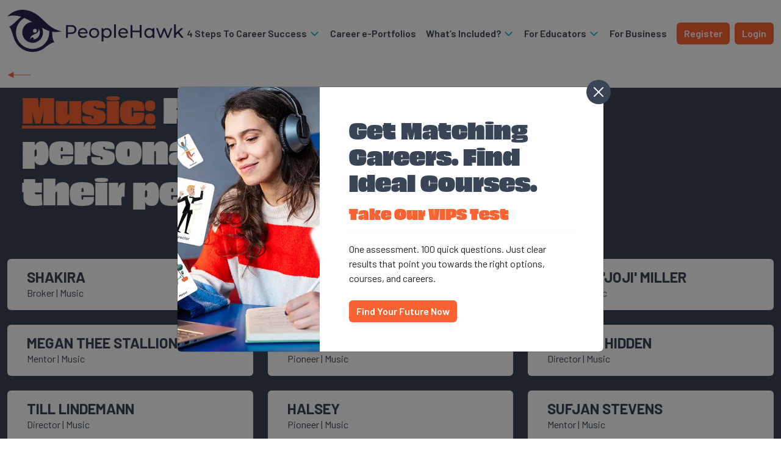

--- FILE ---
content_type: text/html; charset=UTF-8
request_url: https://peoplehawk.com/news/famous-people/music/
body_size: 13680
content:
<!doctype html>
<html >
<head>
	<meta charset="UTF-8">
	<meta name="viewport" content="width=device-width, initial-scale=1.0, maximum-scale=5.0, user-scalable=yes">
	<link rel="profile" href="https://gmpg.org/xfn/11">
	<link rel="preconnect" href="https://fonts.gstatic.com">
	

		<meta name='robots' content='noindex, follow' />
	<style>img:is([sizes="auto" i], [sizes^="auto," i]) { contain-intrinsic-size: 3000px 1500px }</style>
	
	<!-- This site is optimized with the Yoast SEO Premium plugin v25.9 (Yoast SEO v26.4) - https://yoast.com/wordpress/plugins/seo/ -->
	<title>Music Archives : PeopleHawk</title>
<link crossorigin data-rocket-preconnect href="https://fonts.googleapis.com" rel="preconnect">
<link crossorigin data-rocket-preconnect href="https://snap.licdn.com" rel="preconnect">
<link crossorigin data-rocket-preconnect href="https://www.google.com" rel="preconnect">
<link crossorigin data-rocket-preconnect href="https://www.googletagmanager.com" rel="preconnect">
<link crossorigin data-rocket-preconnect href="https://cc.cdn.civiccomputing.com" rel="preconnect">
<link data-rocket-preload as="style" href="https://fonts.googleapis.com/css2?family=Barlow:ital,wght@0,300;0,400;0,500;0,600;0,700;0,800;0,900;1,600&#038;family=IBM+Plex+Mono&#038;display=swap" rel="preload">
<link href="https://fonts.googleapis.com/css2?family=Barlow:ital,wght@0,300;0,400;0,500;0,600;0,700;0,800;0,900;1,600&#038;family=IBM+Plex+Mono&#038;display=swap" media="print" onload="this.media=&#039;all&#039;" rel="stylesheet">
<noscript><link rel="stylesheet" href="https://fonts.googleapis.com/css2?family=Barlow:ital,wght@0,300;0,400;0,500;0,600;0,700;0,800;0,900;1,600&#038;family=IBM+Plex+Mono&#038;display=swap"></noscript><link rel="preload" data-rocket-preload as="image" href="https://peoplehawk.com/wp-content/uploads/2020/11/PH-dont-wait.png" fetchpriority="high">
	<meta property="og:locale" content="en_GB" />
	<meta property="og:type" content="article" />
	<meta property="og:title" content="Music Archives" />
	<meta property="og:url" content="https://peoplehawk.com/news/famous-people/music/" />
	<meta property="og:site_name" content="PeopleHawk" />
	<meta property="og:image" content="https://peoplehawk.com/wp-content/uploads/2020/09/peoplehawk-favicon.png" />
	<meta property="og:image:width" content="512" />
	<meta property="og:image:height" content="512" />
	<meta property="og:image:type" content="image/png" />
	<meta name="twitter:card" content="summary_large_image" />
	<meta name="twitter:site" content="@PeopleHawk" />
	<script type="application/ld+json" class="yoast-schema-graph">{"@context":"https://schema.org","@graph":[{"@type":"CollectionPage","@id":"https://peoplehawk.com/news/famous-people/music/","url":"https://peoplehawk.com/news/famous-people/music/","name":"Music Archives : PeopleHawk","isPartOf":{"@id":"https://peoplehawk.com/#website"},"breadcrumb":{"@id":"https://peoplehawk.com/news/famous-people/music/#breadcrumb"},"inLanguage":"en-GB"},{"@type":"BreadcrumbList","@id":"https://peoplehawk.com/news/famous-people/music/#breadcrumb","itemListElement":[{"@type":"ListItem","position":1,"name":"Home","item":"https://peoplehawk.com/"},{"@type":"ListItem","position":2,"name":"Music"}]},{"@type":"WebSite","@id":"https://peoplehawk.com/#website","url":"https://peoplehawk.com/","name":"PeopleHawk","description":"Resourcing Redefined","publisher":{"@id":"https://peoplehawk.com/#organization"},"potentialAction":[{"@type":"SearchAction","target":{"@type":"EntryPoint","urlTemplate":"https://peoplehawk.com/?s={search_term_string}"},"query-input":{"@type":"PropertyValueSpecification","valueRequired":true,"valueName":"search_term_string"}}],"inLanguage":"en-GB"},{"@type":"Organization","@id":"https://peoplehawk.com/#organization","name":"PeopleHawk","url":"https://peoplehawk.com/","logo":{"@type":"ImageObject","inLanguage":"en-GB","@id":"https://peoplehawk.com/#/schema/logo/image/","url":"https://peoplehawk.com/wp-content/uploads/2020/09/peoplehawk-favicon.png","contentUrl":"https://peoplehawk.com/wp-content/uploads/2020/09/peoplehawk-favicon.png","width":512,"height":512,"caption":"PeopleHawk"},"image":{"@id":"https://peoplehawk.com/#/schema/logo/image/"},"sameAs":["https://www.facebook.com/PeopleHawk","https://x.com/PeopleHawk","https://www.instagram.com/peoplehawk/","https://www.linkedin.com/company/peoplehawk/about/"]}]}</script>
	<!-- / Yoast SEO Premium plugin. -->


<link rel='dns-prefetch' href='//use.typekit.net' />
<link href='https://fonts.gstatic.com' crossorigin rel='preconnect' />
<link rel="alternate" type="application/rss+xml" title="PeopleHawk &raquo; Feed" href="https://peoplehawk.com/feed/" />
<link rel="alternate" type="application/rss+xml" title="PeopleHawk &raquo; Music Famous Person Type Feed" href="https://peoplehawk.com/news/famous-people/music/feed/" />
<script type="text/javascript">
/* <![CDATA[ */
window._wpemojiSettings = {"baseUrl":"https:\/\/s.w.org\/images\/core\/emoji\/16.0.1\/72x72\/","ext":".png","svgUrl":"https:\/\/s.w.org\/images\/core\/emoji\/16.0.1\/svg\/","svgExt":".svg","source":{"concatemoji":"https:\/\/peoplehawk.com\/wp-includes\/js\/wp-emoji-release.min.js?ver=79702ef889feddc848dbb59d9fc34425"}};
/*! This file is auto-generated */
!function(s,n){var o,i,e;function c(e){try{var t={supportTests:e,timestamp:(new Date).valueOf()};sessionStorage.setItem(o,JSON.stringify(t))}catch(e){}}function p(e,t,n){e.clearRect(0,0,e.canvas.width,e.canvas.height),e.fillText(t,0,0);var t=new Uint32Array(e.getImageData(0,0,e.canvas.width,e.canvas.height).data),a=(e.clearRect(0,0,e.canvas.width,e.canvas.height),e.fillText(n,0,0),new Uint32Array(e.getImageData(0,0,e.canvas.width,e.canvas.height).data));return t.every(function(e,t){return e===a[t]})}function u(e,t){e.clearRect(0,0,e.canvas.width,e.canvas.height),e.fillText(t,0,0);for(var n=e.getImageData(16,16,1,1),a=0;a<n.data.length;a++)if(0!==n.data[a])return!1;return!0}function f(e,t,n,a){switch(t){case"flag":return n(e,"\ud83c\udff3\ufe0f\u200d\u26a7\ufe0f","\ud83c\udff3\ufe0f\u200b\u26a7\ufe0f")?!1:!n(e,"\ud83c\udde8\ud83c\uddf6","\ud83c\udde8\u200b\ud83c\uddf6")&&!n(e,"\ud83c\udff4\udb40\udc67\udb40\udc62\udb40\udc65\udb40\udc6e\udb40\udc67\udb40\udc7f","\ud83c\udff4\u200b\udb40\udc67\u200b\udb40\udc62\u200b\udb40\udc65\u200b\udb40\udc6e\u200b\udb40\udc67\u200b\udb40\udc7f");case"emoji":return!a(e,"\ud83e\udedf")}return!1}function g(e,t,n,a){var r="undefined"!=typeof WorkerGlobalScope&&self instanceof WorkerGlobalScope?new OffscreenCanvas(300,150):s.createElement("canvas"),o=r.getContext("2d",{willReadFrequently:!0}),i=(o.textBaseline="top",o.font="600 32px Arial",{});return e.forEach(function(e){i[e]=t(o,e,n,a)}),i}function t(e){var t=s.createElement("script");t.src=e,t.defer=!0,s.head.appendChild(t)}"undefined"!=typeof Promise&&(o="wpEmojiSettingsSupports",i=["flag","emoji"],n.supports={everything:!0,everythingExceptFlag:!0},e=new Promise(function(e){s.addEventListener("DOMContentLoaded",e,{once:!0})}),new Promise(function(t){var n=function(){try{var e=JSON.parse(sessionStorage.getItem(o));if("object"==typeof e&&"number"==typeof e.timestamp&&(new Date).valueOf()<e.timestamp+604800&&"object"==typeof e.supportTests)return e.supportTests}catch(e){}return null}();if(!n){if("undefined"!=typeof Worker&&"undefined"!=typeof OffscreenCanvas&&"undefined"!=typeof URL&&URL.createObjectURL&&"undefined"!=typeof Blob)try{var e="postMessage("+g.toString()+"("+[JSON.stringify(i),f.toString(),p.toString(),u.toString()].join(",")+"));",a=new Blob([e],{type:"text/javascript"}),r=new Worker(URL.createObjectURL(a),{name:"wpTestEmojiSupports"});return void(r.onmessage=function(e){c(n=e.data),r.terminate(),t(n)})}catch(e){}c(n=g(i,f,p,u))}t(n)}).then(function(e){for(var t in e)n.supports[t]=e[t],n.supports.everything=n.supports.everything&&n.supports[t],"flag"!==t&&(n.supports.everythingExceptFlag=n.supports.everythingExceptFlag&&n.supports[t]);n.supports.everythingExceptFlag=n.supports.everythingExceptFlag&&!n.supports.flag,n.DOMReady=!1,n.readyCallback=function(){n.DOMReady=!0}}).then(function(){return e}).then(function(){var e;n.supports.everything||(n.readyCallback(),(e=n.source||{}).concatemoji?t(e.concatemoji):e.wpemoji&&e.twemoji&&(t(e.twemoji),t(e.wpemoji)))}))}((window,document),window._wpemojiSettings);
/* ]]> */
</script>
<style id='wp-emoji-styles-inline-css' type='text/css'>

	img.wp-smiley, img.emoji {
		display: inline !important;
		border: none !important;
		box-shadow: none !important;
		height: 1em !important;
		width: 1em !important;
		margin: 0 0.07em !important;
		vertical-align: -0.1em !important;
		background: none !important;
		padding: 0 !important;
	}
</style>
<link rel='stylesheet' id='wp-block-library-css' href='https://peoplehawk.com/wp-includes/css/dist/block-library/style.min.css?ver=79702ef889feddc848dbb59d9fc34425' type='text/css' media='all' />
<style id='classic-theme-styles-inline-css' type='text/css'>
/*! This file is auto-generated */
.wp-block-button__link{color:#fff;background-color:#32373c;border-radius:9999px;box-shadow:none;text-decoration:none;padding:calc(.667em + 2px) calc(1.333em + 2px);font-size:1.125em}.wp-block-file__button{background:#32373c;color:#fff;text-decoration:none}
</style>
<style id='global-styles-inline-css' type='text/css'>
:root{--wp--preset--aspect-ratio--square: 1;--wp--preset--aspect-ratio--4-3: 4/3;--wp--preset--aspect-ratio--3-4: 3/4;--wp--preset--aspect-ratio--3-2: 3/2;--wp--preset--aspect-ratio--2-3: 2/3;--wp--preset--aspect-ratio--16-9: 16/9;--wp--preset--aspect-ratio--9-16: 9/16;--wp--preset--color--black: #000000;--wp--preset--color--cyan-bluish-gray: #abb8c3;--wp--preset--color--white: #ffffff;--wp--preset--color--pale-pink: #f78da7;--wp--preset--color--vivid-red: #cf2e2e;--wp--preset--color--luminous-vivid-orange: #ff6900;--wp--preset--color--luminous-vivid-amber: #fcb900;--wp--preset--color--light-green-cyan: #7bdcb5;--wp--preset--color--vivid-green-cyan: #00d084;--wp--preset--color--pale-cyan-blue: #8ed1fc;--wp--preset--color--vivid-cyan-blue: #0693e3;--wp--preset--color--vivid-purple: #9b51e0;--wp--preset--gradient--vivid-cyan-blue-to-vivid-purple: linear-gradient(135deg,rgba(6,147,227,1) 0%,rgb(155,81,224) 100%);--wp--preset--gradient--light-green-cyan-to-vivid-green-cyan: linear-gradient(135deg,rgb(122,220,180) 0%,rgb(0,208,130) 100%);--wp--preset--gradient--luminous-vivid-amber-to-luminous-vivid-orange: linear-gradient(135deg,rgba(252,185,0,1) 0%,rgba(255,105,0,1) 100%);--wp--preset--gradient--luminous-vivid-orange-to-vivid-red: linear-gradient(135deg,rgba(255,105,0,1) 0%,rgb(207,46,46) 100%);--wp--preset--gradient--very-light-gray-to-cyan-bluish-gray: linear-gradient(135deg,rgb(238,238,238) 0%,rgb(169,184,195) 100%);--wp--preset--gradient--cool-to-warm-spectrum: linear-gradient(135deg,rgb(74,234,220) 0%,rgb(151,120,209) 20%,rgb(207,42,186) 40%,rgb(238,44,130) 60%,rgb(251,105,98) 80%,rgb(254,248,76) 100%);--wp--preset--gradient--blush-light-purple: linear-gradient(135deg,rgb(255,206,236) 0%,rgb(152,150,240) 100%);--wp--preset--gradient--blush-bordeaux: linear-gradient(135deg,rgb(254,205,165) 0%,rgb(254,45,45) 50%,rgb(107,0,62) 100%);--wp--preset--gradient--luminous-dusk: linear-gradient(135deg,rgb(255,203,112) 0%,rgb(199,81,192) 50%,rgb(65,88,208) 100%);--wp--preset--gradient--pale-ocean: linear-gradient(135deg,rgb(255,245,203) 0%,rgb(182,227,212) 50%,rgb(51,167,181) 100%);--wp--preset--gradient--electric-grass: linear-gradient(135deg,rgb(202,248,128) 0%,rgb(113,206,126) 100%);--wp--preset--gradient--midnight: linear-gradient(135deg,rgb(2,3,129) 0%,rgb(40,116,252) 100%);--wp--preset--font-size--small: 13px;--wp--preset--font-size--medium: 20px;--wp--preset--font-size--large: 36px;--wp--preset--font-size--x-large: 42px;--wp--preset--spacing--20: 0.44rem;--wp--preset--spacing--30: 0.67rem;--wp--preset--spacing--40: 1rem;--wp--preset--spacing--50: 1.5rem;--wp--preset--spacing--60: 2.25rem;--wp--preset--spacing--70: 3.38rem;--wp--preset--spacing--80: 5.06rem;--wp--preset--shadow--natural: 6px 6px 9px rgba(0, 0, 0, 0.2);--wp--preset--shadow--deep: 12px 12px 50px rgba(0, 0, 0, 0.4);--wp--preset--shadow--sharp: 6px 6px 0px rgba(0, 0, 0, 0.2);--wp--preset--shadow--outlined: 6px 6px 0px -3px rgba(255, 255, 255, 1), 6px 6px rgba(0, 0, 0, 1);--wp--preset--shadow--crisp: 6px 6px 0px rgba(0, 0, 0, 1);}:where(.is-layout-flex){gap: 0.5em;}:where(.is-layout-grid){gap: 0.5em;}body .is-layout-flex{display: flex;}.is-layout-flex{flex-wrap: wrap;align-items: center;}.is-layout-flex > :is(*, div){margin: 0;}body .is-layout-grid{display: grid;}.is-layout-grid > :is(*, div){margin: 0;}:where(.wp-block-columns.is-layout-flex){gap: 2em;}:where(.wp-block-columns.is-layout-grid){gap: 2em;}:where(.wp-block-post-template.is-layout-flex){gap: 1.25em;}:where(.wp-block-post-template.is-layout-grid){gap: 1.25em;}.has-black-color{color: var(--wp--preset--color--black) !important;}.has-cyan-bluish-gray-color{color: var(--wp--preset--color--cyan-bluish-gray) !important;}.has-white-color{color: var(--wp--preset--color--white) !important;}.has-pale-pink-color{color: var(--wp--preset--color--pale-pink) !important;}.has-vivid-red-color{color: var(--wp--preset--color--vivid-red) !important;}.has-luminous-vivid-orange-color{color: var(--wp--preset--color--luminous-vivid-orange) !important;}.has-luminous-vivid-amber-color{color: var(--wp--preset--color--luminous-vivid-amber) !important;}.has-light-green-cyan-color{color: var(--wp--preset--color--light-green-cyan) !important;}.has-vivid-green-cyan-color{color: var(--wp--preset--color--vivid-green-cyan) !important;}.has-pale-cyan-blue-color{color: var(--wp--preset--color--pale-cyan-blue) !important;}.has-vivid-cyan-blue-color{color: var(--wp--preset--color--vivid-cyan-blue) !important;}.has-vivid-purple-color{color: var(--wp--preset--color--vivid-purple) !important;}.has-black-background-color{background-color: var(--wp--preset--color--black) !important;}.has-cyan-bluish-gray-background-color{background-color: var(--wp--preset--color--cyan-bluish-gray) !important;}.has-white-background-color{background-color: var(--wp--preset--color--white) !important;}.has-pale-pink-background-color{background-color: var(--wp--preset--color--pale-pink) !important;}.has-vivid-red-background-color{background-color: var(--wp--preset--color--vivid-red) !important;}.has-luminous-vivid-orange-background-color{background-color: var(--wp--preset--color--luminous-vivid-orange) !important;}.has-luminous-vivid-amber-background-color{background-color: var(--wp--preset--color--luminous-vivid-amber) !important;}.has-light-green-cyan-background-color{background-color: var(--wp--preset--color--light-green-cyan) !important;}.has-vivid-green-cyan-background-color{background-color: var(--wp--preset--color--vivid-green-cyan) !important;}.has-pale-cyan-blue-background-color{background-color: var(--wp--preset--color--pale-cyan-blue) !important;}.has-vivid-cyan-blue-background-color{background-color: var(--wp--preset--color--vivid-cyan-blue) !important;}.has-vivid-purple-background-color{background-color: var(--wp--preset--color--vivid-purple) !important;}.has-black-border-color{border-color: var(--wp--preset--color--black) !important;}.has-cyan-bluish-gray-border-color{border-color: var(--wp--preset--color--cyan-bluish-gray) !important;}.has-white-border-color{border-color: var(--wp--preset--color--white) !important;}.has-pale-pink-border-color{border-color: var(--wp--preset--color--pale-pink) !important;}.has-vivid-red-border-color{border-color: var(--wp--preset--color--vivid-red) !important;}.has-luminous-vivid-orange-border-color{border-color: var(--wp--preset--color--luminous-vivid-orange) !important;}.has-luminous-vivid-amber-border-color{border-color: var(--wp--preset--color--luminous-vivid-amber) !important;}.has-light-green-cyan-border-color{border-color: var(--wp--preset--color--light-green-cyan) !important;}.has-vivid-green-cyan-border-color{border-color: var(--wp--preset--color--vivid-green-cyan) !important;}.has-pale-cyan-blue-border-color{border-color: var(--wp--preset--color--pale-cyan-blue) !important;}.has-vivid-cyan-blue-border-color{border-color: var(--wp--preset--color--vivid-cyan-blue) !important;}.has-vivid-purple-border-color{border-color: var(--wp--preset--color--vivid-purple) !important;}.has-vivid-cyan-blue-to-vivid-purple-gradient-background{background: var(--wp--preset--gradient--vivid-cyan-blue-to-vivid-purple) !important;}.has-light-green-cyan-to-vivid-green-cyan-gradient-background{background: var(--wp--preset--gradient--light-green-cyan-to-vivid-green-cyan) !important;}.has-luminous-vivid-amber-to-luminous-vivid-orange-gradient-background{background: var(--wp--preset--gradient--luminous-vivid-amber-to-luminous-vivid-orange) !important;}.has-luminous-vivid-orange-to-vivid-red-gradient-background{background: var(--wp--preset--gradient--luminous-vivid-orange-to-vivid-red) !important;}.has-very-light-gray-to-cyan-bluish-gray-gradient-background{background: var(--wp--preset--gradient--very-light-gray-to-cyan-bluish-gray) !important;}.has-cool-to-warm-spectrum-gradient-background{background: var(--wp--preset--gradient--cool-to-warm-spectrum) !important;}.has-blush-light-purple-gradient-background{background: var(--wp--preset--gradient--blush-light-purple) !important;}.has-blush-bordeaux-gradient-background{background: var(--wp--preset--gradient--blush-bordeaux) !important;}.has-luminous-dusk-gradient-background{background: var(--wp--preset--gradient--luminous-dusk) !important;}.has-pale-ocean-gradient-background{background: var(--wp--preset--gradient--pale-ocean) !important;}.has-electric-grass-gradient-background{background: var(--wp--preset--gradient--electric-grass) !important;}.has-midnight-gradient-background{background: var(--wp--preset--gradient--midnight) !important;}.has-small-font-size{font-size: var(--wp--preset--font-size--small) !important;}.has-medium-font-size{font-size: var(--wp--preset--font-size--medium) !important;}.has-large-font-size{font-size: var(--wp--preset--font-size--large) !important;}.has-x-large-font-size{font-size: var(--wp--preset--font-size--x-large) !important;}
:where(.wp-block-post-template.is-layout-flex){gap: 1.25em;}:where(.wp-block-post-template.is-layout-grid){gap: 1.25em;}
:where(.wp-block-columns.is-layout-flex){gap: 2em;}:where(.wp-block-columns.is-layout-grid){gap: 2em;}
:root :where(.wp-block-pullquote){font-size: 1.5em;line-height: 1.6;}
</style>
<link rel='stylesheet' id='search-filter-plugin-styles-css' href='https://peoplehawk.com/wp-content/plugins/search-filter-pro/public/assets/css/search-filter.min.css?ver=2.5.21' type='text/css' media='all' />
<link data-minify="1" rel='stylesheet' id='typekit-css' href='https://peoplehawk.com/wp-content/cache/min/1/ocp4ovm.css?ver=1763463147' type='text/css' media='all' />
<link data-minify="1" rel='stylesheet' id='custom-style-css' href='https://peoplehawk.com/wp-content/cache/min/1/wp-content/themes/peoplehawk/style.css?ver=1763463147' type='text/css' media='all' />
<link data-minify="1" rel='stylesheet' id='tablepress-default-css' href='https://peoplehawk.com/wp-content/cache/min/1/wp-content/plugins/tablepress/css/build/default.css?ver=1763463147' type='text/css' media='all' />
<link rel='stylesheet' id='tablepress-responsive-tables-css' href='https://peoplehawk.com/wp-content/plugins/tablepress-responsive-tables/css/tablepress-responsive.min.css?ver=1.8' type='text/css' media='all' />
<style id='rocket-lazyload-inline-css' type='text/css'>
.rll-youtube-player{position:relative;padding-bottom:56.23%;height:0;overflow:hidden;max-width:100%;}.rll-youtube-player:focus-within{outline: 2px solid currentColor;outline-offset: 5px;}.rll-youtube-player iframe{position:absolute;top:0;left:0;width:100%;height:100%;z-index:100;background:0 0}.rll-youtube-player img{bottom:0;display:block;left:0;margin:auto;max-width:100%;width:100%;position:absolute;right:0;top:0;border:none;height:auto;-webkit-transition:.4s all;-moz-transition:.4s all;transition:.4s all}.rll-youtube-player img:hover{-webkit-filter:brightness(75%)}.rll-youtube-player .play{height:100%;width:100%;left:0;top:0;position:absolute;background:url(https://peoplehawk.com/wp-content/plugins/wp-rocket/assets/img/youtube.png) no-repeat center;background-color: transparent !important;cursor:pointer;border:none;}
</style>
<script type="text/javascript" src="https://peoplehawk.com/wp-content/themes/peoplehawk/js/jquery-3.6.0.min.js?ver=3.7.1" id="jquery-core-js"></script>
<script type="text/javascript" src="https://peoplehawk.com/wp-content/themes/peoplehawk/js/bootstrap.bundle.min.js?ver=1" id="bootstrap-js"></script>
<script type="text/javascript" src="https://peoplehawk.com/wp-content/themes/peoplehawk/js/flickity.pkgd.min.js?ver=1" id="flickity-js"></script>
<link rel="https://api.w.org/" href="https://peoplehawk.com/wp-json/" /><link rel="alternate" title="JSON" type="application/json" href="https://peoplehawk.com/wp-json/wp/v2/famous_people/14" /><link rel="EditURI" type="application/rsd+xml" title="RSD" href="https://peoplehawk.com/xmlrpc.php?rsd" />
<link rel="icon" href="https://peoplehawk.com/wp-content/uploads/2020/09/cropped-peoplehawk-favicon-32x32.png" sizes="32x32" />
<link rel="icon" href="https://peoplehawk.com/wp-content/uploads/2020/09/cropped-peoplehawk-favicon-192x192.png" sizes="192x192" />
<link rel="apple-touch-icon" href="https://peoplehawk.com/wp-content/uploads/2020/09/cropped-peoplehawk-favicon-180x180.png" />
<meta name="msapplication-TileImage" content="https://peoplehawk.com/wp-content/uploads/2020/09/cropped-peoplehawk-favicon-270x270.png" />
		<style type="text/css" id="wp-custom-css">
			img.video-placeholder {
	border-radius:6px;
}

.py-5.bg-blue-light .row.p-4 {
    bottom: 0%!important;
    width: 75%!important;
}


@media (max-width: 1024px) {
.py-5.bg-blue-light .row.p-4 {
    position: relative!important;
    left: 0!important;
    bottom: 0!important;
    margin: 0 auto!important;
    margin-bottom: 20px!important;
		width:100%!important;
	  padding: 0px!important;
}
.py-5.bg-blue-light .row.p-4 .col-12.col-sm-6.col-lg-6 {
flex: 0 0 100%;
    max-width: 100%;
}
}



section.bg-white.py-4.py-lg-5.d-none.d-md-block {
    overflow: hidden;
}

.subheading-bg {
	margin-left:0;
	margin-right:0;
}


.subheading-bg .col-12.col-md-5 {
	text-align:center;
}

		</style>
		<noscript><style id="rocket-lazyload-nojs-css">.rll-youtube-player, [data-lazy-src]{display:none !important;}</style></noscript><meta name="generator" content="WP Rocket 3.19.4" data-wpr-features="wpr_lazyload_images wpr_lazyload_iframes wpr_preconnect_external_domains wpr_oci wpr_image_dimensions wpr_minify_css wpr_desktop" /></head>

<body data-rsssl=1 class="archive tax-famous_people term-music term-14 wp-theme-peoplehawk hfeed no-sidebar">
		<noscript><iframe src="https://www.googletagmanager.com/ns.html?id=GTM-MZZQFZH" height="0" width="0" style="display:none;visibility:hidden"></iframe></noscript>
	<a class="skip-to-content-link" href="#content">Skip to content</a>
	<div id="page">
		<header id="masthead" class="site-header bg-white sticky-top">
			<nav class="navbar navbar-expand-lg justify-content-between align-items-center px-0 py-0 py-lg-3" role="navigation" itemscope itemtype="http://schema.org/SiteNavigationElement">
				<div class="container-fluid justify-content-lg-start max-w-1440">
					<a href="https://peoplehawk.com" class="navbar-brand">
						<svg class="peoplehawk-logo-header" width="289" height="70">
							<use xlink:href="https://peoplehawk.com/wp-content/themes/peoplehawk/assets/images/peoplehawk-svg-sprite.svg#peoplehawk-logo-horizontal"></use>
						</svg>
					</a>
										<div class="nav-container d-none d-lg-flex align-items-center ms-auto">
						<ul id="primary-menu" class="navbar-nav"><li itemscope="itemscope" itemtype="https://www.schema.org/SiteNavigationElement" id="menu-item-5121" class="menu-item menu-item-type-custom menu-item-object-custom menu-item-has-children dropdown menu-item-5121 nav-item"><a title="4 Steps To Career Success" href="#" data-bs-toggle="dropdown" aria-haspopup="true" aria-expanded="false" class="dropdown-toggle nav-link" id="menu-item-dropdown-5121">4 Steps To Career Success <svg class="icon-dropdown" width="19" height="7"><use xlink:href="/wp-content/themes/peoplehawk/assets/images/peoplehawk-svg-sprite.svg#peoplehawk-arrow-dropdown"></use></svg></a>
<ul class="dropdown-menu" aria-labelledby="menu-item-dropdown-5121" role="menu">
	<li itemscope="itemscope" itemtype="https://www.schema.org/SiteNavigationElement" id="menu-item-5127" class="highlight-fw menu-item menu-item-type-custom menu-item-object-custom menu-item-5127 nav-item"><a title="Explore Strengths" href="/epic-step-1-explore/" class="dropdown-item">Explore Strengths</a></li>
	<li itemscope="itemscope" itemtype="https://www.schema.org/SiteNavigationElement" id="menu-item-5128" class="highlight-fw menu-item menu-item-type-custom menu-item-object-custom menu-item-5128 nav-item"><a title="Prepare Yourself" href="/epic-step-2-prepare/" class="dropdown-item">Prepare Yourself</a></li>
	<li itemscope="itemscope" itemtype="https://www.schema.org/SiteNavigationElement" id="menu-item-5129" class="highlight-fw menu-item menu-item-type-custom menu-item-object-custom menu-item-5129 nav-item"><a title="Inspire Confidence" href="/epic-step-3-inspire/" class="dropdown-item">Inspire Confidence</a></li>
	<li itemscope="itemscope" itemtype="https://www.schema.org/SiteNavigationElement" id="menu-item-5130" class="highlight-fw menu-item menu-item-type-custom menu-item-object-custom menu-item-5130 nav-item"><a title="Connect &amp; Share" href="/epic-step-4-connect/" class="dropdown-item">Connect &amp; Share</a></li>
</ul>
</li>
<li itemscope="itemscope" itemtype="https://www.schema.org/SiteNavigationElement" id="menu-item-7049" class="menu-item menu-item-type-post_type menu-item-object-page menu-item-7049 nav-item"><a title="Career e-Portfolios" href="https://peoplehawk.com/whats-included/e-portfolio/" class="nav-link">Career e-Portfolios</a></li>
<li itemscope="itemscope" itemtype="https://www.schema.org/SiteNavigationElement" id="menu-item-5122" class="menu-item menu-item-type-custom menu-item-object-custom menu-item-has-children dropdown menu-item-5122 nav-item"><a title="What’s Included?" href="#" data-bs-toggle="dropdown" aria-haspopup="true" aria-expanded="false" class="dropdown-toggle nav-link" id="menu-item-dropdown-5122">What’s Included? <svg class="icon-dropdown" width="19" height="7"><use xlink:href="/wp-content/themes/peoplehawk/assets/images/peoplehawk-svg-sprite.svg#peoplehawk-arrow-dropdown"></use></svg></a>
<ul class="dropdown-menu" aria-labelledby="menu-item-dropdown-5122" role="menu">
	<li itemscope="itemscope" itemtype="https://www.schema.org/SiteNavigationElement" id="menu-item-9187" class="highlight-fw menu-item menu-item-type-post_type menu-item-object-page menu-item-9187 nav-item"><a title="TAKE VIPS Test" href="https://peoplehawk.com/vips-assessment/" class="dropdown-item">TAKE VIPS Test</a></li>
	<li itemscope="itemscope" itemtype="https://www.schema.org/SiteNavigationElement" id="menu-item-6897" class="menu-item menu-item-type-custom menu-item-object-custom menu-item-6897 nav-item"><a title="Career Explorer" href="/career-profiles/" class="dropdown-item">Career Explorer</a></li>
	<li itemscope="itemscope" itemtype="https://www.schema.org/SiteNavigationElement" id="menu-item-5753" class="menu-item menu-item-type-post_type menu-item-object-page menu-item-5753 nav-item"><a title="Resume Builder" href="https://peoplehawk.com/whats-included/resume-builder/" class="dropdown-item">Resume Builder</a></li>
	<li itemscope="itemscope" itemtype="https://www.schema.org/SiteNavigationElement" id="menu-item-5752" class="menu-item menu-item-type-post_type menu-item-object-page menu-item-5752 nav-item"><a title="Interview Prep" href="https://peoplehawk.com/whats-included/interview-prep/" class="dropdown-item">Interview Prep</a></li>
	<li itemscope="itemscope" itemtype="https://www.schema.org/SiteNavigationElement" id="menu-item-5748" class="menu-item menu-item-type-post_type menu-item-object-page menu-item-5748 nav-item"><a title="Live Jobs" href="https://peoplehawk.com/whats-included/jobs-work-experience/" class="dropdown-item">Live Jobs</a></li>
</ul>
</li>
<li itemscope="itemscope" itemtype="https://www.schema.org/SiteNavigationElement" id="menu-item-9039" class="menu-item menu-item-type-custom menu-item-object-custom menu-item-has-children dropdown menu-item-9039 nav-item"><a title="For Educators" href="#" data-bs-toggle="dropdown" aria-haspopup="true" aria-expanded="false" class="dropdown-toggle nav-link" id="menu-item-dropdown-9039">For Educators <svg class="icon-dropdown" width="19" height="7"><use xlink:href="/wp-content/themes/peoplehawk/assets/images/peoplehawk-svg-sprite.svg#peoplehawk-arrow-dropdown"></use></svg></a>
<ul class="dropdown-menu" aria-labelledby="menu-item-dropdown-9039" role="menu">
	<li itemscope="itemscope" itemtype="https://www.schema.org/SiteNavigationElement" id="menu-item-9040" class="menu-item menu-item-type-post_type menu-item-object-page menu-item-9040 nav-item"><a title="For Schools" href="https://peoplehawk.com/for-schools/" class="dropdown-item">For Schools</a></li>
	<li itemscope="itemscope" itemtype="https://www.schema.org/SiteNavigationElement" id="menu-item-9041" class="menu-item menu-item-type-post_type menu-item-object-page menu-item-9041 nav-item"><a title="For Universities &amp; Colleges" href="https://peoplehawk.com/universities/" class="dropdown-item">For Universities &amp; Colleges</a></li>
</ul>
</li>
<li itemscope="itemscope" itemtype="https://www.schema.org/SiteNavigationElement" id="menu-item-5980" class="menu-item menu-item-type-post_type menu-item-object-page menu-item-5980 nav-item"><a title="For Business" href="https://peoplehawk.com/companies/" class="nav-link">For Business</a></li>
</ul>						<a class="btn btn-orange outline ms-3" href="https://platform.peoplehawk.com/#/register/" title="Create your account">
							Register
						</a>
																		<a class="btn btn-orange ms-2" href="https://platform.peoplehawk.com/#/login" target="">
							Login						</a>
											</div>
										<a class="btn btn-sm btn-orange ms-auto me-3 d-block d-lg-none" href="https://platform.peoplehawk.com/#/login" title="Login or create your account">
						Login/register
					</a>
										<button class="navbar-toggler collapsed" data-bs-toggle="offcanvas" data-bs-target="#navbar-mobile" aria-controls="navbar-mobile" aria-expanded="false" aria-label="Toggle navigation">
						<span class="visually-hidden">Toggle navigation</span>
						<span class="icon-bar"></span>
						<span class="icon-bar"></span>
						<span class="icon-bar"></span>
					</button>

										<div class="offcanvas offcanvas-end d-lg-none" id="navbar-mobile" data-bs-scroll="true">
						<div class="offcanvas-body p-0">
							<div class="navbar-nav h-100">
								<ul id="menu-primary" class="primary mb-auto"><li itemscope="itemscope" itemtype="https://www.schema.org/SiteNavigationElement" class="menu-item menu-item-type-custom menu-item-object-custom menu-item-has-children dropdown menu-item-5121 nav-item"><a title="4 Steps To Career Success" href="#" data-bs-toggle="dropdown" aria-haspopup="true" aria-expanded="false" class="dropdown-toggle nav-link" id="menu-item-dropdown-5121">4 Steps To Career Success <svg class="icon-dropdown" width="19" height="7"><use xlink:href="/wp-content/themes/peoplehawk/assets/images/peoplehawk-svg-sprite.svg#peoplehawk-arrow-dropdown"></use></svg></a>
<ul class="dropdown-menu" aria-labelledby="menu-item-dropdown-5121" role="menu">
	<li itemscope="itemscope" itemtype="https://www.schema.org/SiteNavigationElement" class="highlight-fw menu-item menu-item-type-custom menu-item-object-custom menu-item-5127 nav-item"><a title="Explore Strengths" href="/epic-step-1-explore/" class="dropdown-item">Explore Strengths</a></li>
	<li itemscope="itemscope" itemtype="https://www.schema.org/SiteNavigationElement" class="highlight-fw menu-item menu-item-type-custom menu-item-object-custom menu-item-5128 nav-item"><a title="Prepare Yourself" href="/epic-step-2-prepare/" class="dropdown-item">Prepare Yourself</a></li>
	<li itemscope="itemscope" itemtype="https://www.schema.org/SiteNavigationElement" class="highlight-fw menu-item menu-item-type-custom menu-item-object-custom menu-item-5129 nav-item"><a title="Inspire Confidence" href="/epic-step-3-inspire/" class="dropdown-item">Inspire Confidence</a></li>
	<li itemscope="itemscope" itemtype="https://www.schema.org/SiteNavigationElement" class="highlight-fw menu-item menu-item-type-custom menu-item-object-custom menu-item-5130 nav-item"><a title="Connect &amp; Share" href="/epic-step-4-connect/" class="dropdown-item">Connect &amp; Share</a></li>
</ul>
</li>
<li itemscope="itemscope" itemtype="https://www.schema.org/SiteNavigationElement" class="menu-item menu-item-type-post_type menu-item-object-page menu-item-7049 nav-item"><a title="Career e-Portfolios" href="https://peoplehawk.com/whats-included/e-portfolio/" class="nav-link">Career e-Portfolios</a></li>
<li itemscope="itemscope" itemtype="https://www.schema.org/SiteNavigationElement" class="menu-item menu-item-type-custom menu-item-object-custom menu-item-has-children dropdown menu-item-5122 nav-item"><a title="What’s Included?" href="#" data-bs-toggle="dropdown" aria-haspopup="true" aria-expanded="false" class="dropdown-toggle nav-link" id="menu-item-dropdown-5122">What’s Included? <svg class="icon-dropdown" width="19" height="7"><use xlink:href="/wp-content/themes/peoplehawk/assets/images/peoplehawk-svg-sprite.svg#peoplehawk-arrow-dropdown"></use></svg></a>
<ul class="dropdown-menu" aria-labelledby="menu-item-dropdown-5122" role="menu">
	<li itemscope="itemscope" itemtype="https://www.schema.org/SiteNavigationElement" class="highlight-fw menu-item menu-item-type-post_type menu-item-object-page menu-item-9187 nav-item"><a title="TAKE VIPS Test" href="https://peoplehawk.com/vips-assessment/" class="dropdown-item">TAKE VIPS Test</a></li>
	<li itemscope="itemscope" itemtype="https://www.schema.org/SiteNavigationElement" class="menu-item menu-item-type-custom menu-item-object-custom menu-item-6897 nav-item"><a title="Career Explorer" href="/career-profiles/" class="dropdown-item">Career Explorer</a></li>
	<li itemscope="itemscope" itemtype="https://www.schema.org/SiteNavigationElement" class="menu-item menu-item-type-post_type menu-item-object-page menu-item-5753 nav-item"><a title="Resume Builder" href="https://peoplehawk.com/whats-included/resume-builder/" class="dropdown-item">Resume Builder</a></li>
	<li itemscope="itemscope" itemtype="https://www.schema.org/SiteNavigationElement" class="menu-item menu-item-type-post_type menu-item-object-page menu-item-5752 nav-item"><a title="Interview Prep" href="https://peoplehawk.com/whats-included/interview-prep/" class="dropdown-item">Interview Prep</a></li>
	<li itemscope="itemscope" itemtype="https://www.schema.org/SiteNavigationElement" class="menu-item menu-item-type-post_type menu-item-object-page menu-item-5748 nav-item"><a title="Live Jobs" href="https://peoplehawk.com/whats-included/jobs-work-experience/" class="dropdown-item">Live Jobs</a></li>
</ul>
</li>
<li itemscope="itemscope" itemtype="https://www.schema.org/SiteNavigationElement" class="menu-item menu-item-type-custom menu-item-object-custom menu-item-has-children dropdown menu-item-9039 nav-item"><a title="For Educators" href="#" data-bs-toggle="dropdown" aria-haspopup="true" aria-expanded="false" class="dropdown-toggle nav-link" id="menu-item-dropdown-9039">For Educators <svg class="icon-dropdown" width="19" height="7"><use xlink:href="/wp-content/themes/peoplehawk/assets/images/peoplehawk-svg-sprite.svg#peoplehawk-arrow-dropdown"></use></svg></a>
<ul class="dropdown-menu" aria-labelledby="menu-item-dropdown-9039" role="menu">
	<li itemscope="itemscope" itemtype="https://www.schema.org/SiteNavigationElement" class="menu-item menu-item-type-post_type menu-item-object-page menu-item-9040 nav-item"><a title="For Schools" href="https://peoplehawk.com/for-schools/" class="dropdown-item">For Schools</a></li>
	<li itemscope="itemscope" itemtype="https://www.schema.org/SiteNavigationElement" class="menu-item menu-item-type-post_type menu-item-object-page menu-item-9041 nav-item"><a title="For Universities &amp; Colleges" href="https://peoplehawk.com/universities/" class="dropdown-item">For Universities &amp; Colleges</a></li>
</ul>
</li>
<li itemscope="itemscope" itemtype="https://www.schema.org/SiteNavigationElement" class="menu-item menu-item-type-post_type menu-item-object-page menu-item-5980 nav-item"><a title="For Business" href="https://peoplehawk.com/companies/" class="nav-link">For Business</a></li>
</ul>								<a class="btn btn-orange me-auto mt-5" href="https://platform.peoplehawk.com/#/login" target="">
									Join For Free Now
								</a>
							</div>
						</div>
					</div>

				</div>
			</nav>
		</header>

		<div id="content" class="site-content relative">
	
	<main id="main" class="page-standard" role="main">
		<div class="page-content">

						<div class="container-fluid max-w-1440">
				<div class="row">
					<div class="col-12">
						<a href="/personality-database/">
							<svg class="svg-orange my-3" width="39" height="10">
								<use xlink:href="https://peoplehawk.com/wp-content/themes/peoplehawk/assets/images/peoplehawk-svg-sprite.svg#peoplehawk-arrow-long-back"></use>
							</svg>
						</a>
					</div>
				</div>
			</div>
			<section class="bg-grey-dark personalitiesdb--intro">
				<div class="container-fluid max-w-1440">
					<div class="row d-flex align-items-center px-lg-4 pb-lg-4">
						<div class="col-12 col-lg-8 me-auto">
							<h1 class="ff-secondary text-white">
								<span class="text-orange">Music:</span>
								Famous personalities and their personas
							</h1>
						</div>
					</div>
				</div>
			</section>

						<section class="position-relative bg-grey-dark">
				<div class="container-fluid max-w-1440">
										<div class="row d-flex pt-5">
																								<div class="col-12 col-mg-6 col-lg-4 mb-3 mb-lg-4">
							<a class="personalitiesdb--card rounded bg-white h-100 d-flex flex-row align-items-start align-items-lg-center p-3" href="https://peoplehawk.com/personality-database/shakira/">
																								<div class="flex-column ps-3">
									<h3 class="h4 fw-bold text-uppercase text-grey-dark mb-0">Shakira</h3>
																		<span>Broker</span> | 									<span>Music																	</div>
							</a>
						</div>
												<div class="col-12 col-mg-6 col-lg-4 mb-3 mb-lg-4">
							<a class="personalitiesdb--card rounded bg-white h-100 d-flex flex-row align-items-start align-items-lg-center p-3" href="https://peoplehawk.com/personality-database/anthony-kiedis/">
																								<div class="flex-column ps-3">
									<h3 class="h4 fw-bold text-uppercase text-grey-dark mb-0">Anthony Kiedis</h3>
																		<span>Pioneer</span> | 									<span>Music																	</div>
							</a>
						</div>
												<div class="col-12 col-mg-6 col-lg-4 mb-3 mb-lg-4">
							<a class="personalitiesdb--card rounded bg-white h-100 d-flex flex-row align-items-start align-items-lg-center p-3" href="https://peoplehawk.com/personality-database/george-joji-miller/">
																								<div class="flex-column ps-3">
									<h3 class="h4 fw-bold text-uppercase text-grey-dark mb-0">George 'Joji' Miller</h3>
																		<span>Analyst</span> | 									<span>Music																	</div>
							</a>
						</div>
												<div class="col-12 col-mg-6 col-lg-4 mb-3 mb-lg-4">
							<a class="personalitiesdb--card rounded bg-white h-100 d-flex flex-row align-items-start align-items-lg-center p-3" href="https://peoplehawk.com/personality-database/megan-thee-stallion/">
																								<div class="flex-column ps-3">
									<h3 class="h4 fw-bold text-uppercase text-grey-dark mb-0">Megan Thee Stallion</h3>
																		<span>Mentor</span> | 									<span>Music																	</div>
							</a>
						</div>
												<div class="col-12 col-mg-6 col-lg-4 mb-3 mb-lg-4">
							<a class="personalitiesdb--card rounded bg-white h-100 d-flex flex-row align-items-start align-items-lg-center p-3" href="https://peoplehawk.com/personality-database/camila-cabello/">
																								<div class="flex-column ps-3">
									<h3 class="h4 fw-bold text-uppercase text-grey-dark mb-0">Camila Cabello</h3>
																		<span>Pioneer</span> | 									<span>Music																	</div>
							</a>
						</div>
												<div class="col-12 col-mg-6 col-lg-4 mb-3 mb-lg-4">
							<a class="personalitiesdb--card rounded bg-white h-100 d-flex flex-row align-items-start align-items-lg-center p-3" href="https://peoplehawk.com/personality-database/mehrad-hidden/">
																								<div class="flex-column ps-3">
									<h3 class="h4 fw-bold text-uppercase text-grey-dark mb-0">Mehrad Hidden</h3>
																		<span>Director</span> | 									<span>Music																	</div>
							</a>
						</div>
												<div class="col-12 col-mg-6 col-lg-4 mb-3 mb-lg-4">
							<a class="personalitiesdb--card rounded bg-white h-100 d-flex flex-row align-items-start align-items-lg-center p-3" href="https://peoplehawk.com/personality-database/till-lindemann/">
																								<div class="flex-column ps-3">
									<h3 class="h4 fw-bold text-uppercase text-grey-dark mb-0">Till Lindemann</h3>
																		<span>Director</span> | 									<span>Music																	</div>
							</a>
						</div>
												<div class="col-12 col-mg-6 col-lg-4 mb-3 mb-lg-4">
							<a class="personalitiesdb--card rounded bg-white h-100 d-flex flex-row align-items-start align-items-lg-center p-3" href="https://peoplehawk.com/personality-database/halsey/">
																								<div class="flex-column ps-3">
									<h3 class="h4 fw-bold text-uppercase text-grey-dark mb-0">Halsey</h3>
																		<span>Pioneer</span> | 									<span>Music																	</div>
							</a>
						</div>
												<div class="col-12 col-mg-6 col-lg-4 mb-3 mb-lg-4">
							<a class="personalitiesdb--card rounded bg-white h-100 d-flex flex-row align-items-start align-items-lg-center p-3" href="https://peoplehawk.com/personality-database/sufjan-stevens/">
																								<div class="flex-column ps-3">
									<h3 class="h4 fw-bold text-uppercase text-grey-dark mb-0">Sufjan Stevens</h3>
																		<span>Mentor</span> | 									<span>Music																	</div>
							</a>
						</div>
												<div class="col-12 col-mg-6 col-lg-4 mb-3 mb-lg-4">
							<a class="personalitiesdb--card rounded bg-white h-100 d-flex flex-row align-items-start align-items-lg-center p-3" href="https://peoplehawk.com/personality-database/ludwig-van-beethoven/">
																								<div class="flex-column ps-3">
									<h3 class="h4 fw-bold text-uppercase text-grey-dark mb-0">Ludwig van Beethoven</h3>
																		<span>Director</span> | 									<span>Music																	</div>
							</a>
						</div>
												<div class="col-12 col-mg-6 col-lg-4 mb-3 mb-lg-4">
							<a class="personalitiesdb--card rounded bg-white h-100 d-flex flex-row align-items-start align-items-lg-center p-3" href="https://peoplehawk.com/personality-database/elliott-smith/">
																								<div class="flex-column ps-3">
									<h3 class="h4 fw-bold text-uppercase text-grey-dark mb-0">Elliott Smith</h3>
																		<span>Anchor</span> | 									<span>Music																	</div>
							</a>
						</div>
												<div class="col-12 col-mg-6 col-lg-4 mb-3 mb-lg-4">
							<a class="personalitiesdb--card rounded bg-white h-100 d-flex flex-row align-items-start align-items-lg-center p-3" href="https://peoplehawk.com/personality-database/cardi-b/">
																								<div class="flex-column ps-3">
									<h3 class="h4 fw-bold text-uppercase text-grey-dark mb-0">Cardi B</h3>
																		<span>Director</span> | 									<span>Music																	</div>
							</a>
						</div>
												<div class="col-12 col-mg-6 col-lg-4 mb-3 mb-lg-4">
							<a class="personalitiesdb--card rounded bg-white h-100 d-flex flex-row align-items-start align-items-lg-center p-3" href="https://peoplehawk.com/personality-database/sakurai-atsushi/">
																								<div class="flex-column ps-3">
									<h3 class="h4 fw-bold text-uppercase text-grey-dark mb-0">Sakurai Atsushi</h3>
																		<span>Anchor</span> | 									<span>Music																	</div>
							</a>
						</div>
												<div class="col-12 col-mg-6 col-lg-4 mb-3 mb-lg-4">
							<a class="personalitiesdb--card rounded bg-white h-100 d-flex flex-row align-items-start align-items-lg-center p-3" href="https://peoplehawk.com/personality-database/alper-erozer/">
																								<div class="flex-column ps-3">
									<h3 class="h4 fw-bold text-uppercase text-grey-dark mb-0">Alper Erözer</h3>
																		<span>Director</span> | 									<span>Music																	</div>
							</a>
						</div>
												<div class="col-12 col-mg-6 col-lg-4 mb-3 mb-lg-4">
							<a class="personalitiesdb--card rounded bg-white h-100 d-flex flex-row align-items-start align-items-lg-center p-3" href="https://peoplehawk.com/personality-database/birdy/">
																								<div class="flex-column ps-3">
									<h3 class="h4 fw-bold text-uppercase text-grey-dark mb-0">Birdy</h3>
																		<span>Mentor</span> | 									<span>Music																	</div>
							</a>
						</div>
												<div class="col-12 col-mg-6 col-lg-4 mb-3 mb-lg-4">
							<a class="personalitiesdb--card rounded bg-white h-100 d-flex flex-row align-items-start align-items-lg-center p-3" href="https://peoplehawk.com/personality-database/syd-barrett/">
																								<div class="flex-column ps-3">
									<h3 class="h4 fw-bold text-uppercase text-grey-dark mb-0">Syd Barrett</h3>
																		<span>Anchor</span> | 									<span>Music																	</div>
							</a>
						</div>
												<div class="col-12 col-mg-6 col-lg-4 mb-3 mb-lg-4">
							<a class="personalitiesdb--card rounded bg-white h-100 d-flex flex-row align-items-start align-items-lg-center p-3" href="https://peoplehawk.com/personality-database/amy-winehouse/">
																								<div class="flex-column ps-3">
									<h3 class="h4 fw-bold text-uppercase text-grey-dark mb-0">Amy Winehouse</h3>
																		<span>Pioneer</span> | 									<span>Music																	</div>
							</a>
						</div>
												<div class="col-12 col-mg-6 col-lg-4 mb-3 mb-lg-4">
							<a class="personalitiesdb--card rounded bg-white h-100 d-flex flex-row align-items-start align-items-lg-center p-3" href="https://peoplehawk.com/personality-database/freddie-mercury/">
																								<div class="flex-column ps-3">
									<h3 class="h4 fw-bold text-uppercase text-grey-dark mb-0">Freddie Mercury</h3>
																		<span>Pioneer</span> | 									<span>Music																	</div>
							</a>
						</div>
												<div class="col-12 col-mg-6 col-lg-4 mb-3 mb-lg-4">
							<a class="personalitiesdb--card rounded bg-white h-100 d-flex flex-row align-items-start align-items-lg-center p-3" href="https://peoplehawk.com/personality-database/ringo-starr/">
																								<div class="flex-column ps-3">
									<h3 class="h4 fw-bold text-uppercase text-grey-dark mb-0">Ringo Starr</h3>
																		<span>Mentor</span> | 									<span>Music																	</div>
							</a>
						</div>
												<div class="col-12 col-mg-6 col-lg-4 mb-3 mb-lg-4">
							<a class="personalitiesdb--card rounded bg-white h-100 d-flex flex-row align-items-start align-items-lg-center p-3" href="https://peoplehawk.com/personality-database/doda/">
																								<div class="flex-column ps-3">
									<h3 class="h4 fw-bold text-uppercase text-grey-dark mb-0">Doda</h3>
																		<span>Pioneer</span> | 									<span>Music																	</div>
							</a>
						</div>
																							</div>
					<div class="row">
						<div class="col-12 pb-4 text-center">
							<a class="btn btn-orange mx-auto my-3" href="https://platform.peoplehawk.com/#/register/">Find Your Personality Type Now</a>
						</div>
					</div>

				</div>
			</section>

																		<section class="py-5 bg-grey-light">
					<div class="container-fluid max-w-1440">
						<div class="row d-flex align-items-center">
							<div class="col-12 col-md-6 col-lg-5 mx-lg-auto">
								<div class="heading-marketing mb-4 text-grey-dark"><h4>Don&#8217;t wait for opportunity.<br />
<strong>Create it.</strong></h4>
</div>
								<div class="text-md"><p>All the tools you need to build your <a href="https://www.peoplehawk.com/">professional career portfolio</a>. All in the one spot. And in the cloud.</p>
<p><a href="https://www.peoplehawk.com/features-for-candidates/personality-test/">Personality Tests</a>, <a href="https://www.peoplehawk.com/features-for-candidates/infographic-resume/">Infographic Resumes</a>, <a href="https://www.peoplehawk.com/features-for-candidates/gamified-cognitive-assessments/">Career Aptitude Tests</a>, <a href="https://www.peoplehawk.com/features-for-candidates/digital-interviews/">Video Interviews</a>, <a href="https://www.peoplehawk.com/features-for-candidates/video-elevator-pitch/">Elevator Pitches</a>, <a href="https://www.peoplehawk.com/features-for-candidates/live-profile-cards/">Live Profile Cards</a> and so much more.</p>
<p>PeopleHawk®: we make potential possible.</p>
</div>
																								<a class="btn btn-green mt-4" href="https://platform.peoplehawk.com/#/register" target="">
									Try For Free								</a>
																															</div>
							<div class="col-12 col-md-6 col-lg-4 mx-lg-auto">
																									<img fetchpriority="high" width="494" height="494" src="https://peoplehawk.com/wp-content/uploads/2020/11/PH-dont-wait.png" alt="Spring Shoes Illustration" />
															</div>
						</div>
					</div>
				</section>
											
		</div>
	</main><!-- #main -->

	</div>
	<footer id="colophon">
				<section class="site-footer">
			<div class="container-fluid max-w-1200">
				<div class="row d-flex">
					<div class="col-12 col-md-3 mb-4">
						<a href="https://peoplehawk.com">
							<svg class="peoplehawk-logo-footer" width="300" height="72">
								<use xlink:href="https://peoplehawk.com/wp-content/themes/peoplehawk/assets/images/peoplehawk-svg-sprite.svg#peoplehawk-logo-horizontal"></use>
							</svg>
						</a>
					</div>
				</div>
				<div class="row d-flex">
					<div class="col-6 col-lg-3 pt-lg-3 ms-auto">
						<h5 class="fw-semibold text-navy mb-3 mb-lg-4">Resources</h5>
						<ul class="list-unstyled">
							<li><a href="/frequently-asked-questions/">FAQs</a></li>
							<li><a href="/news/">Talent Blog</a></li>
							<li><a href="/resources/">Guides &amp; Articles</a></li>
						</ul>
					</div>
					<div class="col-6 col-lg-3 pt-lg-3">
						<h5 class="fw-semibold text-navy mb-3 mb-lg-4">Company</h5>
						<ul class="list-unstyled">
							<li><a href="/company/about-us/">About Us</a></li>
							<li><a href="/company/our-team/">Our Team</a></li>
							<li><a href="/company/contact/">Contact</a></li>
						</ul>
					</div>
					<div class="col-6 col-lg-3 pt-lg-3">
						<h5 class="fw-semibold text-navy mb-3 mb-lg-4">Legal</h5>
						<ul class="list-unstyled">
							<li><a href="/privacy-policy/">Privacy Policy</a></li>
							<li><a href="/terms-and-conditions/">Terms &amp; Conditions</a></li>
							<li><a href="/data-security/">Security</a></li>
						</ul>
												<ul class="list-inline social">
				<li class="list-inline-item me-3">
		<a target="_blank" rel="noopener" href="https://www.instagram.com/peoplehawk/" class="align-self-center">
			<svg width="24" height="24" class="svg-navy">
				<use xlink:href="https://peoplehawk.com/wp-content/themes/peoplehawk/assets/images/peoplehawk-svg-sprite.svg#peoplehawk-icon-instagram"></use>
			</svg><span class="visually-hidden">View our images on Instagram</span>
		</a>
	</li>
			<li class="list-inline-item me-3">
		<a target="_blank" rel="noopener" href="https://www.facebook.com/PeopleHawk" class="align-self-center">
			<svg width="24" height="24" class="svg-navy">
				<use xlink:href="https://peoplehawk.com/wp-content/themes/peoplehawk/assets/images/peoplehawk-svg-sprite.svg#peoplehawk-icon-facebook"></use>
			</svg><span class="visually-hidden">Follow us on Facebook</span>
		</a>
	</li>
			<li class="list-inline-item me-3">
		<a target="_blank" rel="noopener" href="https://www.linkedin.com/mwlite/company/peoplehawk" class="align-self-center">
			<svg width="24" height="24" class="svg-navy">
				<use xlink:href="https://peoplehawk.com/wp-content/themes/peoplehawk/assets/images/peoplehawk-svg-sprite.svg#peoplehawk-icon-linkedin"></use>
			</svg><span class="visually-hidden">Follow us on LinkedIn</span>
		</a>
	</li>
			<li class="list-inline-item me-3">
		<a target="_blank" rel="noopener" href="https://twitter.com/peoplehawk" class="align-self-center">
			<svg width="24" height="24" class="svg-navy">
				<use xlink:href="https://peoplehawk.com/wp-content/themes/peoplehawk/assets/images/peoplehawk-svg-sprite.svg#peoplehawk-icon-twitter-alt"></use>
			</svg><span class="visually-hidden">View our Twitter account</span>
		</a>
	</li>
		</ul>					</div>
										<div class="col-6 col-lg-3 certification-logos pt-3 d-flex d-lg-block justify-content-center align-items-end">
																								<a class="mx-1" href="/privacy-policy/" target="">
														<img width="212" height="242" class="mb-3" src="data:image/svg+xml,%3Csvg%20xmlns='http://www.w3.org/2000/svg'%20viewBox='0%200%20212%20242'%3E%3C/svg%3E" alt="GDPR compliance badge" data-lazy-src="https://peoplehawk.com/wp-content/uploads/2020/12/peoplehawk-accreditation-logo-gdpr-compliant-1.png" /><noscript><img width="212" height="242" class="mb-3" src="https://peoplehawk.com/wp-content/uploads/2020/12/peoplehawk-accreditation-logo-gdpr-compliant-1.png" alt="GDPR compliance badge" /></noscript>
						</a>
																														<a class="mx-1" href="https://www.ncsc.gov.uk/cyberessentials/overview" target="_blank">
														<img width="212" height="242" class="mb-3" src="data:image/svg+xml,%3Csvg%20xmlns='http://www.w3.org/2000/svg'%20viewBox='0%200%20212%20242'%3E%3C/svg%3E" alt="Cyber Essentials logo" data-lazy-src="https://peoplehawk.com/wp-content/uploads/2023/01/peoplehawk-certification-cyber-essentials.png" /><noscript><img width="212" height="242" class="mb-3" src="https://peoplehawk.com/wp-content/uploads/2023/01/peoplehawk-certification-cyber-essentials.png" alt="Cyber Essentials logo" /></noscript>
						</a>
																	</div>
									</div>
			</div>
		</section>
		<section class="legal mt-4">
			<div class="container-fluid max-w-1200 pt-3">
				<div class="row">
					<div class="col-12 text-center">
						<p class="text-sm">&copy; Copyright PeopleHawk® 2025. Web Design by <a href="https://bagofbees.co.uk">Bag of Bees</a></p>
					</div>
				</div>
			</div>
		</section>
	</footer>
</div>

<script type="speculationrules">
{"prefetch":[{"source":"document","where":{"and":[{"href_matches":"\/*"},{"not":{"href_matches":["\/wp-*.php","\/wp-admin\/*","\/wp-content\/uploads\/*","\/wp-content\/*","\/wp-content\/plugins\/*","\/wp-content\/themes\/peoplehawk\/*","\/*\\?(.+)"]}},{"not":{"selector_matches":"a[rel~=\"nofollow\"]"}},{"not":{"selector_matches":".no-prefetch, .no-prefetch a"}}]},"eagerness":"conservative"}]}
</script>
<script type="text/javascript" src="https://peoplehawk.com/wp-content/themes/peoplehawk/js/scripts.js?ver=20151215" id="scripts-js"></script>
<script type="text/javascript" src="https://peoplehawk.com/wp-content/themes/peoplehawk/js/app.js?ver=20151215" id="app-js"></script>
<script type="text/javascript" src="https://peoplehawk.com/wp-content/themes/peoplehawk/js/navigation.js?ver=20151215" id="peoplehawk-navigation-js"></script>
<script type="text/javascript" src="https://peoplehawk.com/wp-content/themes/peoplehawk/js/skip-link-focus-fix.js?ver=20151215" id="peoplehawk-skip-link-focus-fix-js"></script>
<script type="text/javascript" src="https://www.google.com/recaptcha/api.js?render=6LdEMAIaAAAAAAz8vhp22oo35grW4t00Zrhp_X6G&amp;ver=3.0" id="google-recaptcha-js"></script>
<script type="text/javascript" src="https://peoplehawk.com/wp-includes/js/dist/vendor/wp-polyfill.min.js?ver=3.15.0" id="wp-polyfill-js"></script>
<script type="text/javascript" id="wpcf7-recaptcha-js-before">
/* <![CDATA[ */
var wpcf7_recaptcha = {
    "sitekey": "6LdEMAIaAAAAAAz8vhp22oo35grW4t00Zrhp_X6G",
    "actions": {
        "homepage": "homepage",
        "contactform": "contactform"
    }
};
/* ]]> */
</script>
<script type="text/javascript" src="https://peoplehawk.com/wp-content/plugins/contact-form-7/modules/recaptcha/index.js?ver=6.1.4" id="wpcf7-recaptcha-js"></script>
<script>window.lazyLoadOptions=[{elements_selector:"img[data-lazy-src],.rocket-lazyload,iframe[data-lazy-src]",data_src:"lazy-src",data_srcset:"lazy-srcset",data_sizes:"lazy-sizes",class_loading:"lazyloading",class_loaded:"lazyloaded",threshold:300,callback_loaded:function(element){if(element.tagName==="IFRAME"&&element.dataset.rocketLazyload=="fitvidscompatible"){if(element.classList.contains("lazyloaded")){if(typeof window.jQuery!="undefined"){if(jQuery.fn.fitVids){jQuery(element).parent().fitVids()}}}}}},{elements_selector:".rocket-lazyload",data_src:"lazy-src",data_srcset:"lazy-srcset",data_sizes:"lazy-sizes",class_loading:"lazyloading",class_loaded:"lazyloaded",threshold:300,}];window.addEventListener('LazyLoad::Initialized',function(e){var lazyLoadInstance=e.detail.instance;if(window.MutationObserver){var observer=new MutationObserver(function(mutations){var image_count=0;var iframe_count=0;var rocketlazy_count=0;mutations.forEach(function(mutation){for(var i=0;i<mutation.addedNodes.length;i++){if(typeof mutation.addedNodes[i].getElementsByTagName!=='function'){continue}
if(typeof mutation.addedNodes[i].getElementsByClassName!=='function'){continue}
images=mutation.addedNodes[i].getElementsByTagName('img');is_image=mutation.addedNodes[i].tagName=="IMG";iframes=mutation.addedNodes[i].getElementsByTagName('iframe');is_iframe=mutation.addedNodes[i].tagName=="IFRAME";rocket_lazy=mutation.addedNodes[i].getElementsByClassName('rocket-lazyload');image_count+=images.length;iframe_count+=iframes.length;rocketlazy_count+=rocket_lazy.length;if(is_image){image_count+=1}
if(is_iframe){iframe_count+=1}}});if(image_count>0||iframe_count>0||rocketlazy_count>0){lazyLoadInstance.update()}});var b=document.getElementsByTagName("body")[0];var config={childList:!0,subtree:!0};observer.observe(b,config)}},!1)</script><script data-no-minify="1" async src="https://peoplehawk.com/wp-content/plugins/wp-rocket/assets/js/lazyload/17.8.3/lazyload.min.js"></script><script>function lazyLoadThumb(e,alt,l){var t='<img data-lazy-src="https://i.ytimg.com/vi/ID/hqdefault.jpg" alt="" width="480" height="360"><noscript><img src="https://i.ytimg.com/vi/ID/hqdefault.jpg" alt="" width="480" height="360"></noscript>',a='<button class="play" aria-label="Play Youtube video"></button>';if(l){t=t.replace('data-lazy-','');t=t.replace('loading="lazy"','');t=t.replace(/<noscript>.*?<\/noscript>/g,'');}t=t.replace('alt=""','alt="'+alt+'"');return t.replace("ID",e)+a}function lazyLoadYoutubeIframe(){var e=document.createElement("iframe"),t="ID?autoplay=1";t+=0===this.parentNode.dataset.query.length?"":"&"+this.parentNode.dataset.query;e.setAttribute("src",t.replace("ID",this.parentNode.dataset.src)),e.setAttribute("frameborder","0"),e.setAttribute("allowfullscreen","1"),e.setAttribute("allow","accelerometer; autoplay; encrypted-media; gyroscope; picture-in-picture"),this.parentNode.parentNode.replaceChild(e,this.parentNode)}document.addEventListener("DOMContentLoaded",function(){var exclusions=[];var e,t,p,u,l,a=document.getElementsByClassName("rll-youtube-player");for(t=0;t<a.length;t++)(e=document.createElement("div")),(u='https://i.ytimg.com/vi/ID/hqdefault.jpg'),(u=u.replace('ID',a[t].dataset.id)),(l=exclusions.some(exclusion=>u.includes(exclusion))),e.setAttribute("data-id",a[t].dataset.id),e.setAttribute("data-query",a[t].dataset.query),e.setAttribute("data-src",a[t].dataset.src),(e.innerHTML=lazyLoadThumb(a[t].dataset.id,a[t].dataset.alt,l)),a[t].appendChild(e),(p=e.querySelector(".play")),(p.onclick=lazyLoadYoutubeIframe)});</script>
<div  class="modal fade announcement-modal" id="announcementModal" tabindex="-1" aria-labelledby="announcementModalLabel" aria-hidden="true">
	<div  class="modal-dialog modal-dialog-centered">
		<div  class="modal-content">
			<button type="button" class="btn-close" data-bs-dismiss="modal" aria-label="Close"></button>
			<div class="modal-body announcement-content">
				<div class="container-fluid">
					<div class="row">
						<div data-bg="https://peoplehawk.com/wp-content/themes/peoplehawk/assets/images/peoplehawk-vips-assessment-header.webp" class="announcement-modal--image col-12 col-md-4 rocket-lazyload" style=""></div>
						<div class="col-12 col-md-8 pt-3 px-4 pb-4 p-lg-5">
							<h4 class="h3 ff-secondary text-navy mb-3">Get Matching Careers. Find Ideal Courses.</h4>
							<h5 class="h4 ff-secondary text-orange">Take Our VIPS Test</h5>
							<hr>
							<p class="mb-4">One assessment. 100 quick questions. Just clear results that point you towards the right options, courses, and careers.</p>
							<button type="button" class="btn btn-orange cta-button" onclick="handleCTAClick()">Find Your Future Now</button>
						</div>
					</div>
				</div>
			</div>
		</div>
	</div>
</div>
<script>
	function hasAnnouncementBeenShown() {
		return sessionStorage.getItem('announcementShown') === 'true';
	}
	function markAnnouncementAsShown() {
		sessionStorage.setItem('announcementShown', 'true');
	}
	function showAnnouncementModal() {
		const modalElement = document.getElementById('announcementModal');
		const modal = new bootstrap.Modal(modalElement);
		modal.show();
		markAnnouncementAsShown();
	}
	function handleCTAClick() {
		window.location.href = 'https://peoplehawk.com/vips-assessment/';
	}
	function initAnnouncementPopup() {
		if (window.location.href.includes('peoplehawk.com/vips-assessment')) {
			return;
		}

		if (!hasAnnouncementBeenShown()) {
			setTimeout(() => {
				showAnnouncementModal();
			}, 3000);
		}
	}
	document.addEventListener('DOMContentLoaded', initAnnouncementPopup);

	// function resetPopup() {
	// 	sessionStorage.removeItem('announcementShown');
	// 	location.reload();
	// }

	// document.addEventListener('DOMContentLoaded', function() {
	// 	const resetButton = document.createElement('button');
	// 	resetButton.textContent = 'Reset Demo (Remove in Production)';
	// 	resetButton.className = 'btn btn-warning position-fixed bottom-0 end-0 m-3';
	// 	resetButton.onclick = resetPopup;
	// 	document.body.appendChild(resetButton);
	// });
</script>

<script type="text/javascript"> _linkedin_partner_id = "7222988"; window._linkedin_data_partner_ids = window._linkedin_data_partner_ids || []; window._linkedin_data_partner_ids.push(_linkedin_partner_id); </script><script type="text/javascript"> (function(l) { if (!l){window.lintrk = function(a,b){window.lintrk.q.push([a,b])}; window.lintrk.q=[]} var s = document.getElementsByTagName("script")[0]; var b = document.createElement("script"); b.type = "text/javascript";b.async = true; b.src = "https://snap.licdn.com/li.lms-analytics/insight.min.js"; s.parentNode.insertBefore(b, s);})(window.lintrk); </script> <noscript> <img height="1" width="1" style="display:none;" alt="" src="https://px.ads.linkedin.com/collect/?pid=7222988&fmt=gif" /></noscript>

<!-- Google Analytics 4 tag (gtag.js) -->
<script async src="https://www.googletagmanager.com/gtag/js?id=G-M10DKSHDST"></script>
<script>
	window.dataLayer = window.dataLayer || [];
	function gtag(){dataLayer.push(arguments);}
	gtag('js', new Date());
	gtag('config', 'G-M10DKSHDST');
</script>

<script src="https://cc.cdn.civiccomputing.com/9/cookieControl-9.4.min.js"></script>
<script>
	var config = {
	apiKey: '0270831f06dc9115c2805a92cee38a07a78a481c',
	product: 'PRO',
	optionalCookies: [
		{
			name: 'analytics',
			label: 'Analytics',
			description: 'These cookies allow us to recognise new and returning visitors to our website and see how users engage with it.',
			cookies: [],
			recommendedState: true,
			onAccept : function(){},
			onRevoke: function(){}
		},{
			name: 'marketing',
			label: 'Marketing',
			description: 'We use marketing cookies to help us improve the relevancy of advertising campaigns you receive.',
			cookies: [],
			recommendedState: true,
			onAccept : function(){},
			onRevoke: function(){}
		}
	],
	position: 'LEFT',
	theme: 'DARK',
	branding: {
		fontFamily: "Barlow",
		fontColor: "#FFF",
		fontSizeTitle: "1.2em",
		fontSizeIntro: "1em",
		fontSizeHeaders: "1em",
		fontSize: "1em",
		backgroundColor: "#394456",
		toggleText: "#fff",
		toggleColor: "#008892",
		toggleBackground: "#272F3D",
		buttonIcon: null,
		buttonIconWidth: "64px",
		buttonIconHeight: "64px",
		removeIcon: false,
		removeAbout: true
	}
};
CookieControl.load( config );
</script>

</body>
</html>

<!-- This website is like a Rocket, isn't it? Performance optimized by WP Rocket. Learn more: https://wp-rocket.me -->

--- FILE ---
content_type: text/html; charset=utf-8
request_url: https://www.google.com/recaptcha/api2/anchor?ar=1&k=6LdEMAIaAAAAAAz8vhp22oo35grW4t00Zrhp_X6G&co=aHR0cHM6Ly9wZW9wbGVoYXdrLmNvbTo0NDM.&hl=en&v=TkacYOdEJbdB_JjX802TMer9&size=invisible&anchor-ms=20000&execute-ms=15000&cb=5z96g0snkcs7
body_size: 45134
content:
<!DOCTYPE HTML><html dir="ltr" lang="en"><head><meta http-equiv="Content-Type" content="text/html; charset=UTF-8">
<meta http-equiv="X-UA-Compatible" content="IE=edge">
<title>reCAPTCHA</title>
<style type="text/css">
/* cyrillic-ext */
@font-face {
  font-family: 'Roboto';
  font-style: normal;
  font-weight: 400;
  src: url(//fonts.gstatic.com/s/roboto/v18/KFOmCnqEu92Fr1Mu72xKKTU1Kvnz.woff2) format('woff2');
  unicode-range: U+0460-052F, U+1C80-1C8A, U+20B4, U+2DE0-2DFF, U+A640-A69F, U+FE2E-FE2F;
}
/* cyrillic */
@font-face {
  font-family: 'Roboto';
  font-style: normal;
  font-weight: 400;
  src: url(//fonts.gstatic.com/s/roboto/v18/KFOmCnqEu92Fr1Mu5mxKKTU1Kvnz.woff2) format('woff2');
  unicode-range: U+0301, U+0400-045F, U+0490-0491, U+04B0-04B1, U+2116;
}
/* greek-ext */
@font-face {
  font-family: 'Roboto';
  font-style: normal;
  font-weight: 400;
  src: url(//fonts.gstatic.com/s/roboto/v18/KFOmCnqEu92Fr1Mu7mxKKTU1Kvnz.woff2) format('woff2');
  unicode-range: U+1F00-1FFF;
}
/* greek */
@font-face {
  font-family: 'Roboto';
  font-style: normal;
  font-weight: 400;
  src: url(//fonts.gstatic.com/s/roboto/v18/KFOmCnqEu92Fr1Mu4WxKKTU1Kvnz.woff2) format('woff2');
  unicode-range: U+0370-0377, U+037A-037F, U+0384-038A, U+038C, U+038E-03A1, U+03A3-03FF;
}
/* vietnamese */
@font-face {
  font-family: 'Roboto';
  font-style: normal;
  font-weight: 400;
  src: url(//fonts.gstatic.com/s/roboto/v18/KFOmCnqEu92Fr1Mu7WxKKTU1Kvnz.woff2) format('woff2');
  unicode-range: U+0102-0103, U+0110-0111, U+0128-0129, U+0168-0169, U+01A0-01A1, U+01AF-01B0, U+0300-0301, U+0303-0304, U+0308-0309, U+0323, U+0329, U+1EA0-1EF9, U+20AB;
}
/* latin-ext */
@font-face {
  font-family: 'Roboto';
  font-style: normal;
  font-weight: 400;
  src: url(//fonts.gstatic.com/s/roboto/v18/KFOmCnqEu92Fr1Mu7GxKKTU1Kvnz.woff2) format('woff2');
  unicode-range: U+0100-02BA, U+02BD-02C5, U+02C7-02CC, U+02CE-02D7, U+02DD-02FF, U+0304, U+0308, U+0329, U+1D00-1DBF, U+1E00-1E9F, U+1EF2-1EFF, U+2020, U+20A0-20AB, U+20AD-20C0, U+2113, U+2C60-2C7F, U+A720-A7FF;
}
/* latin */
@font-face {
  font-family: 'Roboto';
  font-style: normal;
  font-weight: 400;
  src: url(//fonts.gstatic.com/s/roboto/v18/KFOmCnqEu92Fr1Mu4mxKKTU1Kg.woff2) format('woff2');
  unicode-range: U+0000-00FF, U+0131, U+0152-0153, U+02BB-02BC, U+02C6, U+02DA, U+02DC, U+0304, U+0308, U+0329, U+2000-206F, U+20AC, U+2122, U+2191, U+2193, U+2212, U+2215, U+FEFF, U+FFFD;
}
/* cyrillic-ext */
@font-face {
  font-family: 'Roboto';
  font-style: normal;
  font-weight: 500;
  src: url(//fonts.gstatic.com/s/roboto/v18/KFOlCnqEu92Fr1MmEU9fCRc4AMP6lbBP.woff2) format('woff2');
  unicode-range: U+0460-052F, U+1C80-1C8A, U+20B4, U+2DE0-2DFF, U+A640-A69F, U+FE2E-FE2F;
}
/* cyrillic */
@font-face {
  font-family: 'Roboto';
  font-style: normal;
  font-weight: 500;
  src: url(//fonts.gstatic.com/s/roboto/v18/KFOlCnqEu92Fr1MmEU9fABc4AMP6lbBP.woff2) format('woff2');
  unicode-range: U+0301, U+0400-045F, U+0490-0491, U+04B0-04B1, U+2116;
}
/* greek-ext */
@font-face {
  font-family: 'Roboto';
  font-style: normal;
  font-weight: 500;
  src: url(//fonts.gstatic.com/s/roboto/v18/KFOlCnqEu92Fr1MmEU9fCBc4AMP6lbBP.woff2) format('woff2');
  unicode-range: U+1F00-1FFF;
}
/* greek */
@font-face {
  font-family: 'Roboto';
  font-style: normal;
  font-weight: 500;
  src: url(//fonts.gstatic.com/s/roboto/v18/KFOlCnqEu92Fr1MmEU9fBxc4AMP6lbBP.woff2) format('woff2');
  unicode-range: U+0370-0377, U+037A-037F, U+0384-038A, U+038C, U+038E-03A1, U+03A3-03FF;
}
/* vietnamese */
@font-face {
  font-family: 'Roboto';
  font-style: normal;
  font-weight: 500;
  src: url(//fonts.gstatic.com/s/roboto/v18/KFOlCnqEu92Fr1MmEU9fCxc4AMP6lbBP.woff2) format('woff2');
  unicode-range: U+0102-0103, U+0110-0111, U+0128-0129, U+0168-0169, U+01A0-01A1, U+01AF-01B0, U+0300-0301, U+0303-0304, U+0308-0309, U+0323, U+0329, U+1EA0-1EF9, U+20AB;
}
/* latin-ext */
@font-face {
  font-family: 'Roboto';
  font-style: normal;
  font-weight: 500;
  src: url(//fonts.gstatic.com/s/roboto/v18/KFOlCnqEu92Fr1MmEU9fChc4AMP6lbBP.woff2) format('woff2');
  unicode-range: U+0100-02BA, U+02BD-02C5, U+02C7-02CC, U+02CE-02D7, U+02DD-02FF, U+0304, U+0308, U+0329, U+1D00-1DBF, U+1E00-1E9F, U+1EF2-1EFF, U+2020, U+20A0-20AB, U+20AD-20C0, U+2113, U+2C60-2C7F, U+A720-A7FF;
}
/* latin */
@font-face {
  font-family: 'Roboto';
  font-style: normal;
  font-weight: 500;
  src: url(//fonts.gstatic.com/s/roboto/v18/KFOlCnqEu92Fr1MmEU9fBBc4AMP6lQ.woff2) format('woff2');
  unicode-range: U+0000-00FF, U+0131, U+0152-0153, U+02BB-02BC, U+02C6, U+02DA, U+02DC, U+0304, U+0308, U+0329, U+2000-206F, U+20AC, U+2122, U+2191, U+2193, U+2212, U+2215, U+FEFF, U+FFFD;
}
/* cyrillic-ext */
@font-face {
  font-family: 'Roboto';
  font-style: normal;
  font-weight: 900;
  src: url(//fonts.gstatic.com/s/roboto/v18/KFOlCnqEu92Fr1MmYUtfCRc4AMP6lbBP.woff2) format('woff2');
  unicode-range: U+0460-052F, U+1C80-1C8A, U+20B4, U+2DE0-2DFF, U+A640-A69F, U+FE2E-FE2F;
}
/* cyrillic */
@font-face {
  font-family: 'Roboto';
  font-style: normal;
  font-weight: 900;
  src: url(//fonts.gstatic.com/s/roboto/v18/KFOlCnqEu92Fr1MmYUtfABc4AMP6lbBP.woff2) format('woff2');
  unicode-range: U+0301, U+0400-045F, U+0490-0491, U+04B0-04B1, U+2116;
}
/* greek-ext */
@font-face {
  font-family: 'Roboto';
  font-style: normal;
  font-weight: 900;
  src: url(//fonts.gstatic.com/s/roboto/v18/KFOlCnqEu92Fr1MmYUtfCBc4AMP6lbBP.woff2) format('woff2');
  unicode-range: U+1F00-1FFF;
}
/* greek */
@font-face {
  font-family: 'Roboto';
  font-style: normal;
  font-weight: 900;
  src: url(//fonts.gstatic.com/s/roboto/v18/KFOlCnqEu92Fr1MmYUtfBxc4AMP6lbBP.woff2) format('woff2');
  unicode-range: U+0370-0377, U+037A-037F, U+0384-038A, U+038C, U+038E-03A1, U+03A3-03FF;
}
/* vietnamese */
@font-face {
  font-family: 'Roboto';
  font-style: normal;
  font-weight: 900;
  src: url(//fonts.gstatic.com/s/roboto/v18/KFOlCnqEu92Fr1MmYUtfCxc4AMP6lbBP.woff2) format('woff2');
  unicode-range: U+0102-0103, U+0110-0111, U+0128-0129, U+0168-0169, U+01A0-01A1, U+01AF-01B0, U+0300-0301, U+0303-0304, U+0308-0309, U+0323, U+0329, U+1EA0-1EF9, U+20AB;
}
/* latin-ext */
@font-face {
  font-family: 'Roboto';
  font-style: normal;
  font-weight: 900;
  src: url(//fonts.gstatic.com/s/roboto/v18/KFOlCnqEu92Fr1MmYUtfChc4AMP6lbBP.woff2) format('woff2');
  unicode-range: U+0100-02BA, U+02BD-02C5, U+02C7-02CC, U+02CE-02D7, U+02DD-02FF, U+0304, U+0308, U+0329, U+1D00-1DBF, U+1E00-1E9F, U+1EF2-1EFF, U+2020, U+20A0-20AB, U+20AD-20C0, U+2113, U+2C60-2C7F, U+A720-A7FF;
}
/* latin */
@font-face {
  font-family: 'Roboto';
  font-style: normal;
  font-weight: 900;
  src: url(//fonts.gstatic.com/s/roboto/v18/KFOlCnqEu92Fr1MmYUtfBBc4AMP6lQ.woff2) format('woff2');
  unicode-range: U+0000-00FF, U+0131, U+0152-0153, U+02BB-02BC, U+02C6, U+02DA, U+02DC, U+0304, U+0308, U+0329, U+2000-206F, U+20AC, U+2122, U+2191, U+2193, U+2212, U+2215, U+FEFF, U+FFFD;
}

</style>
<link rel="stylesheet" type="text/css" href="https://www.gstatic.com/recaptcha/releases/TkacYOdEJbdB_JjX802TMer9/styles__ltr.css">
<script nonce="bsciic6Pq7e_ub0hwM4mAg" type="text/javascript">window['__recaptcha_api'] = 'https://www.google.com/recaptcha/api2/';</script>
<script type="text/javascript" src="https://www.gstatic.com/recaptcha/releases/TkacYOdEJbdB_JjX802TMer9/recaptcha__en.js" nonce="bsciic6Pq7e_ub0hwM4mAg">
      
    </script></head>
<body><div id="rc-anchor-alert" class="rc-anchor-alert"></div>
<input type="hidden" id="recaptcha-token" value="[base64]">
<script type="text/javascript" nonce="bsciic6Pq7e_ub0hwM4mAg">
      recaptcha.anchor.Main.init("[\x22ainput\x22,[\x22bgdata\x22,\x22\x22,\[base64]/[base64]/e2RvbmU6ZmFsc2UsdmFsdWU6ZVtIKytdfTp7ZG9uZTp0cnVlfX19LGkxPWZ1bmN0aW9uKGUsSCl7SC5ILmxlbmd0aD4xMDQ/[base64]/[base64]/[base64]/[base64]/[base64]/[base64]/[base64]/[base64]/[base64]/RXAoZS5QLGUpOlFVKHRydWUsOCxlKX0sRT1mdW5jdGlvbihlLEgsRixoLEssUCl7aWYoSC5oLmxlbmd0aCl7SC5CSD0oSC5vJiYiOlRRUjpUUVI6IigpLEYpLEgubz10cnVlO3RyeXtLPUguSigpLEguWj1LLEguTz0wLEgudT0wLEgudj1LLFA9T3AoRixIKSxlPWU/[base64]/[base64]/[base64]/[base64]\x22,\[base64]\\u003d\\u003d\x22,\x22w70nCsKNwqbCjsO8CsOAw78XEMOmwotVTBrDlSzDp8O4bsOpZsO3wqLDihA+dsOsX8OKwpl+w5Bqw7tRw5NpFMOZcmfCpkFvw6YgAnVFClnChMKQwogOZcO/w7DDu8Ocw7ZLRzViJMO8w6Jlw59FLwwUX07ClsK8BHrDicOkw4QLAgzDkMK7wqfConPDnyXDmcKYSmPDhh0YPljDssO1wrTCocKxa8OjEV9+wpgcw7/CgMOiw73DoSM9a2FqDilVw41twowvw5wvWsKUwoZAwrg2wpDCusOdAsKWIht/[base64]/DlRvDgcKwYsO8wqPDtizCs8OVwqkzwrIMwpRxAXfCmksjCMOFwoUMcl/[base64]/[base64]/[base64]/[base64]/DnERPHTsMTzlpwoXChMOSKsKhCMOew7PDrxjCrlPDjyBrwpxlw4bDjVkvB0JKYMOySCNMw5TCkVPCkMKsw7pPwpDChMKcw4TCqMKSw6w7wqbCikt0w63DmsKnw7LCnMOXw7vDqRYvwpt8w6TDl8ORwpzDj2zDj8OGw4tsSTkRQAXDs1dJIRXDlD/[base64]/bCnDkhHCl2xhwpFkOj5ZwqBNw6vDtcKzDUrCmH7Cm8OtTzXCp3DDgsOPwr1dwo/Dm8OXB0nDg3AaBg/DqsOhwpTDgcOawrFMfsOcScKrwo9eOD4cRcOpwq1/w71/[base64]/wo7Din7CmMKZeMOaElRYwqjCsR0bYj0twop+w4/CrcOUwonDrsKgwp3Dq2nDn8KFwqAcw4kowp5EJMKGw5fCpmrCtQfCvDdjJcOgL8O1OGYnw7QWd8O2wpknwoRwbcKYw5sHw6FzcsObw4hHLcOZF8Krw4ITwo87K8KHwrlqck8qVnwNw5gaeCfCoA0Gwq/DuGXCj8KXIQ3DrsKCwrDDpMO6wpIwwoF2BwURCTdZKsOow7xgGQsEw792B8K3wp7DlsK1WkzDvMOKw7IZCF3CqgIzw49zwptNG8KhwrbCmBwVQcOLw6kywq3DoyTDlcO4L8K/AcO0GVLDozPCmMOUw5TCvC0uUcO0w4fCk8OeMF3DpcODwr86wp3CiMOkQ8KRw73CqsKqwpPCmsOhw6bClMOiUcO0w5HDr31mP2/Cv8KYw5fCvMKTNWEgIMKleFpJwpQGw5/DvMObwobChlPDuGwOw5F1K8KSFMOrWsKcwrs7w6rDt0Q+w6Eewr7CsMKuw5Q9w4JZwqDDtcKgRWkdwrR2KcKbZ8O/[base64]/DgsKIaMKPwqXCvwotQMKlwqQywqNLaFHChiHCkcKgwoDDk8Kqwp7DmQ5Jw7zDujx/w4wQAUd0NMOzfsKNOsOzw5nDusKlwrnCicOVAFoRw4JJD8OMwo3CvGsce8OHXcKgUsO4wpDCkMOTw4PDsCcaUMKpPcKPXWEqwo3Cp8OqDcKIPMKyJ0kbw6DDpSoveyoxwo7CsSrDisKWw4jDlUjCsMOtHRjCq8O/IcK5wqvDq1BvZcO+HsObTsOiJMOlw4XDg3PCgsKzIUsKwrgwJ8OCRC44X8KVcMOew67Du8KQw7fCssOaEMK2ZRp/w5zCrMKGwqtRwrDDnzHCl8OpwpTDsE7CqhXDr3Bww7/[base64]/CmWZ0c33ClmVJw7A2Q8KoE8K1w67Dv0nCuD/Cp8KVLMOwwr/CmGrCqVLDsWzCpzZML8KdwqLCmTQLwqBJw5/ChkVGMnc2RAQjwpnCuRbDmMOGWD7CoMOfYDdAwqEvwoNhwoFywpnDt09Tw5bDgRjCp8ODK1nDqg5KwrDCrBg5O3zCjDE0KsOkZEPDmlEWw4jDuMKIwoIFZ3rCsEUzH8KRD8OtwqjDvQ/CrHzDucK7QsKew5TCiMOWw5Z/GxrDm8KlXsOhwrR8MsOlw79jwrHCmcKuH8Kfw70rw5A+R8OyKFbCi8OSwoRJw7rCiMKfw5vDu8KsPyXDjsOQPz/DqgvCqxXCusOnw5Vxb8OveDtYBQNOAWMLw4fChzEOw4HDtETDjcKhwooMw4XDqHYBPFrDrQUqSlTDhgIdw6wtPxfCqsOVwrbClTJ3w4dkw6LDt8ORwo3CtV3CoMOOwoIvw63Cv8O/[base64]/CpE9GwpAXKCTCr8KEw7J/A8KaT0tIw7UhUcKpw4zCkCEow7jChmfDr8Oyw487LgnDvcK5wqcaRBrDpcOTCMOoFsOsw4AKw6hgMDXCgcK4E8OiY8K1EELDiw4ww5zCsMKHF1zClDnClSFbw6XCghYkOMOsEcO7wrnCjnQHwr/DpUXDo0rCp0PDj0XDomzDgMKIwrUqWMKQTHbDuCrCnMK/XsOSd2fDmV/CrlfDmgLCpMK4Aw1lwqxbw5vDr8KNw6vDrX/ChcO/w7PCgcOUZDbCkwDDisOBDMOnecOgYsKIR8OQw6fDkcO5wo5nJx/DrBbCn8O8EcKpwozCscKPAHggd8Oaw4p+YA08woo/CjzChsK+IcKwwocORcKMw6www4zDt8Krw7rDlcOxwpbCrMKXEV3DuBF6worCl0fCjl/[base64]/[base64]/fDoqFMKfJ8OAQEYDwo7DkMOsKsOuJgMWw7DCrjvCvWx5GsKuSCx7wp/[base64]/CusKDbcOnwp99wqTCucKQahvDtmNaOcKpwoDDsV/CnGheNl7DrsOqGGfChFjDlsOaGgRhD2fDvEHCpMKMf0vDsVfDjsKtZcOHw7RJw63DjcOww5Jlw7rDoFJzwo7Do0/CrAbDgcKJw6QYSXfCv8KGw6vDnB3DjsKsG8KAwqoXJcOeL2HCocKTwqvDs1nDlXJdwpxGEnZhYEcvw5wRwo7Cs2ILQ8KVw48+U8KHw6zClMObwp7Dth5swo0vw4osw4IxTCbDoXY1H8Kdw4/DtRHDg0ZBIBfDvsOyPsO/wpjDhVzCgipUw6Qsw7zCtnPCqV7CrsOUFsKjwqQzJhnCmMOsP8OadcOMQcKBd8OoHcKjwr/[base64]/Dm8Ohw6TCjkfDnsKowpgfwosnSUdZwoURD3t3Q8Kewp7ChDHCu8O1CsO8woJkwprDlTdswo7Do8KDwrJHGcOWbMKKwrBowpPDvMK0AMO/NAA4wpMaw4rDicK2J8OkwqjDmsKCw4/Ci1U1EsK1w64kQxxZwqDCtUjDmD/CksK3SxvDpCXClcK4KzdIdD8AesKlw4lxwqRJEQzDo0hkw4vCigRRwoDCpHPDjMOPYiRrw4ATblg+w4ViSMKFd8K/[base64]/Dj8Knw7QsbMOMw4bDoT87RMK9w6DCig7CkcKPSyJuUsO3F8KVw5JbCsK1woQFG1Rkw60FwqsOw63CrQzDlsK3OCYmwqYRw5wYwpk5w40LO8K2acKESsO4wrAIw4plw6bDkUlPwqdsw5nCuCfCghIjfiNjw6NZDcKSwqTCnMOrwrjDmMKWw5NmwrpUw4RUw6UZw5DDk3/CtsKKdcKrbyg8bcOxwqc8WsOYDV9eX8ONbB3DkRILw71tTsKkMknCvzDCqsKfH8Oiw7jDqXnDtjTChAJ/a8Oyw6LCmwN5S1nDmsKNFcK8w60Mw6Bkw5fCsMKlPFwDLUl6asKIdcO6BMOxU8OweC9kABFvwolBE8KcbcKxQcOVwrnDuMOCw7cLwp/Cnh1hw54qw4bDjsKmIsKHT1oaworDpj8gaBJJaAdjw5wEYsK0w4fDnSTCh07Cqkl7H8O7AcKnw5/[base64]/LwvCrWPCm8KnHcO0w7ddWwDDqArCpAkYw5HDvGbDvsOYwoA2Jy5JTD1WCz9VK8O7w6k6WULDh8ONw7PDpsOlw6/DikfDisKAw4vDpMKAwq48bFvCpHAkw6nCisOmK8Oiw6fDqgfCh3hFw7gFwoBmR8OtwovCgcOcEiwrCnjDmRB8wrLDv8Oiw5JhaV/[base64]/w7nCkMORFWjDjsKZwoXCnsKww5oEwrV8dHstwonDnmM/GsKzV8Krf8Kpwrw5eDnCimsgHn1Gwq3CscK1w5UwEcOMCSlOfxgEUsKCci08J8O9d8O3CCQDQMKvw5TCvcO1woLCgMKMaw3CscKiwpvChWwaw5BGwqDDqD3Diz7DpcOgw4/CqnYhRUt/wpkPAhHDoHHDgmphOwxgEMKuLcK2wofCoUAVMBXCucKTw4jDggrDl8KXw5nDkjdEw4leJMOJDl5tYsOALcO7w6DCplHCs2kgNGvCn8ONAjp2Cl16w4jCnsO/IcOOw5ZZwpsKG1BUfsKIQMOww6LDo8KlKMKFwqokwp/DtzPCu8Ovw5bDt205w5Izw5nDgMKBA1cLOcOiLsKrf8OCwqIiw7AsdRvDtV8besKjwqoKwpjDswvCpxfDuQLCnMOawojCkcOceBAvU8Ogw6DDs8Oxw57CpcOtcE/CkVXCgcO2eMKBw5lkwr7CnsOjwptzw6kLZj0Sw5LCr8ORCMOrw5hHworCi0DChw7DpcOhw6/Do8OGccK3wpQPwpzCvcOWwrVowrnDhibDsRjDtDE3wqrCgGzCnzlsC8KAQcO9w5h3w7jDsMOVZMK3IGR1RMOBw6XDvcOdw5XCp8OAw4zDmMO1ZMKIFifCtBfClsO7w63CtcKmw43DjsOSUMOmw5MPDX5vOHbDkMOVD8OJwopew7Avw7XDvMK/wrQxw7vDlMOAdcKVw7VHw5EXEMOTaBjCmlHCmkZFw67CvMKXTj3Ch386LErCtcK1ccOxw4wewrDDgMO/AXd1O8OMEHNAcMO6fSXDtHlVw6HCrTFiwrvClRvCkRM+wqcnwoXDqMOnwpDDkDJ9fsOKQMOISTNCBDDDnx7CksOwwpTDuylww5nDjcK8I8K8N8OMU8ODwrnCmj/Du8O7w5hzw6swwpnCvAfCmj06O8K/w6bCs8Kiwo4JQsOJwqbCtcOmFT3DrjbDiCPDgA8MdknDtcO4wo9bJD7DgFZ+CV8mwpRZw7TCqDVQbMOmwr1be8KkbScsw7x+YcKWw6YwwpRYJDlLTMO3w6dke13CqcKnCsKWw6E4BMOgw5sFcG7DlHDCkRrCrFDDnG9gw7MuQ8OMw4M7w50IYEXCjMOTEsKSw63Dom/Dkxh6w77Dq2zDtW3ClcOnw6TChTMPW13Ds8ODwptcwrNjEMK2LVXCsMKpw67Dq1kiJW7Cn8OIw4F1HnbDtMOgwqtzw6/Dv8OcXX1gAcKfw4towr7Do8ODPcOOw5nCosKOw5JsRHt0wrbCjTfCiMK2wq/CucKCGMOVw7bCqDVKwoPCtlIbw4TCmEozw7Imwo/CnCIGwqEhwp7ClcOlJGLDmW7CujzCo10Uw6DCi3DDoBrDoHrCucK2wpbCglgXQcOgwpHDnFYSwqnDmT7CgSLDrcK9UsKEYnnCvcOMw7LDnUXDuwAewp1HwqHDnsKyCcKdRMOmdMOFwr1ow7FuwrA2wqk3w6LDlFvDjcKUwq3DqcK/[base64]/bMKPwrrCrB1MHcKHZiHDqMO/[base64]/Do8KBEMOuw7YvalBTU8KKR3jDpEjDqC/DlcKcY1Ijwo9uw6oqw6vChndaw43CqcKOwpEPIMO9wq/[base64]/wq3Di2rDuMKREcKrwpzDkXLCgMO+w7/DjT8Ew7/CnT3DmsOpw4gpVcKQNcOXwrHCqU18MsKow5ITNcOdw4RuwoNDJ1BuwpHCjcOvw60aUsOXw6jChCRYG8O/[base64]/[base64]/[base64]/RhFywqFEaxXDjRBxRnHChALDm8KMwrXDq8OTw5tyNmrDmcKKw6PDgyMUwrsWL8KFw7XDuDXCjAZKacKEw5t7MkUKNsOKMsK9KizDmxHCqiA9w57CrCV/w5XDuytcw6LCmzsKVkk3NXHDiMKQURpvQcOXeCAsw5ZmDXJ6TUNVAmJiw5jDhcKDw5/DoC/[base64]/Dl31FYcKCR8OWbwBRdMO3wogawp5RZmrDosONbj4JGsKWw6HDgihlwq02ATs/G33Crj/Dk8Kuw4jDt8K3BlbDv8O3w7/DvsK8GhFoF0fCncOrZ3fCvCUiw6Rtw7RTSkfDpMOIwp1YHTU/WsO9w59cUcOqw4V5KHt6BRzDulkvXcOawqNhwoLCjVLCisO9wp1NYsKnZ3hZC3o5wrrDrsOzWcK1wovDoB9WR0zCqWxEwr8yw6rDj092VlJHw53Cqyk+cGYTI8OWMcOZw5UVw6DDmDrDvkYPw5vCmTZtw6XCnAFeGcOQwrgYw6DCnsOLw6bCisK/aMOsw7PDlCQyw6VZwo1qEMKkacK8wqBqE8OVwoRow4kXbMOwwosgEW3Du8Oowr0cw58UYsKwAMOswpTCn8KFXzVDbDrCrC/CujLDjsOkBcOBwoDCosKCHC4RQAjCq15VEWNdb8K8w7cnw6kbQ3c2AMOgwrk7R8OdwplYUMOEw6F6w6zCrwDDoxxqEMO/wr/[base64]/LsK6XV03w4TCpsKfwpQ2BMKTwp3ClRDDmMOME8K0w4N+w53CpcOFwr7CuSMaw6wEw4nDv8K1YcKqwqHCqsK4S8KCPS4kw7dkwqNZwqfCiBfCr8O5LwIWw6zDj8O6WTkew4HCi8O9w60jwrrDh8KIw4bCjSpUeQ/DiRASwo3DmsOnIjHCs8OzfcK9B8OwwrfDgxNww6zCn0ggTWDDgMKuVW5OLzNewo0bw7NNDcKuWsKdewMoQxHDqsKmfBkLwqEVw6suPMOuXhkYwobDsQRsw4vConB0wp3CssOJQF1fTUMeKyU5wpzDs8Otwppbw6/DjlDDu8O/PMK/cQ7DocKccsONwqjDnRjDssOPb8K8Fj/DvRHDqMOuCDDCmwPDk8K1UcKVB1A1JHZqP1HCrMKjw5cywolUIUtLw6LCgcKYw6bDrcK2w7vCrh4tK8OhZxzDkiJBw4PCu8OJTMKewr/DgTjDn8KUw7B5GMOkwrbDrsO8fCEcd8Kow6rCvH9YQnxswpbDrsK2w4gKUSPCrMKsw7/[base64]/wpB0wqDCjykMDXrDkGHDrk/ClHlRXMKsw4YeEcO6Fn0gwpzDj8K6IHprc8OlJ8Oewq7CsD/CmV8kNWEhwobCmlHCpFXDgnF/IBtVw63Cik7DqsOcw60uw5QgQHh0w7gFE35BI8OPw5QKw4ATw7QfwqbDksKPwpLDgBbDvD/DksOTawVbEHrDicOowp/DqUXDoR4KfHbDkMOvT8Ohw614Y8Kxw7TDtsKhLcK0fsO7wr8ow4ZKwqRpwoXChGHCiXkVSMKtw712w7EpMlhrwq47wqfDjMKCw6jDg21PTsKgw6PCmUFDwpLDvcOdccKVZCbCghHDsHjCo8KPT2nDgsOeTsOGw6pDWy0iSgLCvMOdZh/Dh05mIzdWAFPCskzCp8KvH8O7B8KMSiXDkTjClSLDo3pYwrstRsObXsOGwrLCi08oYl7CmsKEMwNaw65qwoQmw6wuHR82wr1/AWTCvTbDsW5UwpvCssKywpxew4zDq8O7ZikNUcKCcMOlwq93EMOPw5pAVFo7w7fCpy86QcOARMK4IMOSwoINeMK1w6nCpzwuJzYmY8ORBMK/w74IPGnDtwghLMOQwozDhkLDnQNGwoLCkSTCvsKGw47DqhMxGlpQFsKcwoMPDsKWwobDtcK8wpXDvkU5w4pRc1hYN8Omw7nCl3cZU8K/wobCinJ6M0/ClnQ2d8OiE8KAEhvDiMOKKcKnwo42wr3DiBXDqTJYICloB1vDtcOSPU/[base64]/w4EaQsO0VsKML8K6UX1bACnCtCM/PsOlGQsowqDCgTBCw7XDoEnCszvDucKRwqLCvcOTMcOaQ8KoaWrDomnCnsOkw67Dj8KeCAfCoMKua8KHwoHDsh3DiMKkQMKXAEw3ThU/BMKfwo/DqUvCo8OHUcO1w6jCmEfDvcO+w5dmwoE1w7FKCcKTAn/DmsKPw4LDksOew4hGwqogOTXDtGUHQsKUw4jCqUzDqsO+W8OEdMKRw5Fww47DpSHDtwteTsO4HMOdL3YsF8Kyf8OrwpdEH8O7Y1bCkcK3w4zDvMKWS2fDq0EIVsKsJUbCjMO7w6QFwrJBPjMbZcK6JMK5w4XCn8OTw6XCscO/[base64]/woDDusOGRcOfczA3TRTDtAE8w5MlworDoWnDpjvCm8O/w7bDhgXDgcO8QyHDtDlOwowfNMOACgTDu0bDrkYUKcOmN2XCnT9uwpPCrgMSw7fCmSPDh0tiwqJXWgoHwrxHwq5YS3PDnmdqJsO4w6shwpnDncKCOsOtS8K/w4zDtcOsfGY1w7/CksKkwpBPw6DCoyDCisO+wo0ZwppWw7TDvcKKw4o4TDrDvCg/woAtw7HDscO/[base64]/Do8OrG8OvScOqwqB2BcOdR8Klw6NlwojCiA06woEeAMOWwrDDtMOAWcOeecOrejzCj8K5YcOmw6NPw5sLOUtbWcKIwojCg3bDrT/DiVDDlsKlwq96wo9YwrjChURlEH5dw5Z1UgfDsAM0QlzDmE3CrXcWHB4PHGjCusOlIMOOdsOlw4jCjzDDn8KqHcOEw61uKsOQaGrCkcKEE2R6PcOtNmzDq8OQURLChMK/[base64]/Dh3vClTPDrcKGwoDChsODDMKvw4QhM8OFZ8K+AsO9f8Kew5lLw7sRw5DDqMK/wp5kE8Kxw6fDoTBpb8KSwqRVwoc0woBEw493acK3OcKoAcKoAU8sUl8hSAbCtFnDlcKhDsKewohsV3UgH8O/w6nDnDTDkgVJW8KHwq7CuMO3w57CrsK2LsOBwo7DtBnCtMK7wqPDqENSL8OuwrV/wqsQwqNUwqAYwrR0w59PBURDRMKORcK/w7RNZcKhwqjDlsKDw7fDlMKXHMO0DkLDoMKQfwZcCcOSSj3CqcKNYMOUEiZtDMOuJWMMwrbDhwMoBcKjw48Ew4TCsMK3w7/[base64]/Cu8OoaVgdwqQwJ8OsXcOmw5AqQGPDk2JIwqjCpMKCR103XFPDiMKeK8OZwqPDhcKZGsOCw7Q6bMK3WGnCsQfDusKRcsOAw6XCrsK+w4hARC8gw5xwVm3DisO5w4c8OhTDog/CucKCwo99BTsuw6DCgCwowqk/IRDDosOKw7zCnnYTw5JuwofDphXDkxxsw5LDhDDCg8Kyw78dVcKewo/CmWzCjjjDocKYwpISC1stw5stwrkzRsK4N8OTwp3Dtx3Diz7DhcKhRSp2RsO1wqTCv8Ohwo/[base64]/DpsKJPMOxNk82T1oHw4/DqR/Dvmw/YCjDlsONcsK9w6EHw4BAYMKwwr/[base64]/CjMO/JMOtw6vCiA0iw7F7woIfZiolw63DscKNw6XDp0fCjcOvMcKHw4k4dcKBwpZjQEzCssKawp7CjiLDh8K+EsKBwo3DkU7CusKbwpodwqHCjjFYSCchU8Omw7Y5wojCisOjVMOhwpvDvMKNwpfCj8KWGCQxZcKwVcKXWz0pEmrCrStVwr0XdlTDhMK/[base64]/CjkomElvDiibDisK6w5DCvsKNwo3DrjUsw7zDvkrClcOEw5cLwp7CgypmcsKfPMKcw6fChsOhDwDCvlMKw4LChcOQw7Rdw57DhirDlsK+QToCIw8ZKjYyQcKgwojCs0UKZ8OTw4wWIsOBd0TCjcOdwoDDhMOpwq1bAlAPI00RdzhpesOgw7lkIAHCkcOTKcOEw70aWG/CiRHCnXfDhsK2wo7CgAREHk1aw6pNOGvDoy9Ww5o5AcK1wrTDuWjCs8Kgw7RnwrXDqsKwTMK/PHvCiMOdwo7DnMOuQcKNw6XCocK9woACwphjwp1Xwq3Cr8KGw785woHDvMKFw7PCjnlhIsOSIMO1bG7DhTULw4XCuycsw6jDrHRPwrgFwqLCmxbDvWp0KsKRwr5MNMOmIsKgH8KIwr4dw5rCs0vCkMOHHBUjHzDDh2TCpTxiwql/[base64]/[base64]/Cl2Urw4szE17Cm8O2wrLDmB7DrcOaR8Kxw6UMLhtoaRXDnAYBwqDCoMOxWD/[base64]/SlLDo8OAE2oiw5jCgxnCpsK3CsKcNsOnwqPCkj8lVDZZw5dEKMK2w5IFCMOHw7DDuXXCmhY3w6fDkj1/w7JVKWAdw4/Cm8O2OVfDtMKCMsOabcKyQ8Ovw6LCjCfDl8K9H8O5OUTDqgfCkcOsw6DCtSxoV8OwwqpaPDRnY0jCvEwPcsKnw4hYwptVQ2bDkVHDoDxmwo5Dw5XChMOvw4bDgsK9Kyp3wrwhVMKiYX4bAy3CiERhcFRlwpwpf1RPXkhkSHBzLgE/w6QaNXvCrMOddsO1wrXDkx3Du8OmP8OCfG1Ww4nDmcK/bDcWwqIeYcKEw4nCrwjDmMKUWSHCpcK1w5bDgcOTw54SwprCq8KCfWgMw6TCu2rChUHCjH8XRRBGVUcawrTCgsOlwoo7w4bCj8KZVHfDo8KhRjbCk37DuTXDoQJow784w4LDrxFLw6rCvBxEE0vCoiQ0R1LDuj0hw6HCu8OrOsOKwq7Cn8OmNMKUAMKFw6ddw6NCwq/CohTCqgk5wqTCuSVnwpLCkAbDjcOQP8OVeTM0M8OcDgEfwrnCtsOcw4N3Z8KgBUnCnhvCjS7CvMONSANaeMKgw6/[base64]/wrADTsOAE8OzBcKuw5Evw57CvHtew50FwpoGw6IBw59YRsK0Ym9rwqFswoZsJADCt8ODw7DCqRwFw6dqfsObw5zDu8O9ZgIvw4XCkEzDkzvDgsK9ODwYwpXDsHYOw4LDtg4ReRHDqsKAwo9IwozCkcO+wooUwrcbDsOcw4PClFXCkcOUwo/[base64]/DhsKzP8Kiw5wLW8OfdsKTw7rDp8OmwrobOMOGw6PDvn7ChMK+w7vCisOgZUZqOB7DphHDuDAyUMKRECDCt8KpwqoXJVscwpjCocKOfAfCtGBzw7PCkFZkaMK2ecOsw41Pw4x1RQZQwqvCpDDDgMK1JWkGVBsGZE/DssOpcxrDtDPCoWcUXMK0w7vDmsKxCjA6wrNVwo/CijhuRX7CmC83wrlgwptDfmU/[base64]/CncOkIsOFwqrDlcO5w7Y+wpwYw6olKi3CtMKpY8KgFsOMRGXDplnDpsKXw5DDv0AXwphfw5PDlMOvwqB/[base64]/DhcOmw6MBw6NRDsOdwqUuw5AUeMOSw4/Cj3nCv8KBw4/DqMOGTcKTWMOww4hMOMONTMOrQl/CkMKaw4XDjDfDtMKywrMIwpvCq8KIwq7CiVhMwrfDncONEsO5VsORKsKFBsOcw6UKwpLCjMOJwpzCpcKfw5TCnsOjU8Ojwpc7w4puRcKxw5ESw5/Duz4uHF8Zwq4Ew7hDDAVxRcOpwrDCtsKJwq3Crz/DmhMSEMO9ZcO0QsOaw47CmsORfTPDukt/ISnDscOOa8O0PUIJcMOVPUvCiMOtP8Omw6XCjsOKOcObw6fDo3vCkSPDqU3Du8ObwpbDkMOjH2kqXkVqOU/CnMO+w6TDs8K5w73Cq8KIW8KJB2pqE39pwqEdVsKfNSTDrMKHwrcgw4DCmQMcwo/Cq8KRwqbCtDjClcOPw73DtsOvwpITwoh4PsKBw43DjsKrG8K8E8OKw6zDocOYKl7DuxDDtn/Do8OAwrhVWV1mX8K0wrk9FcOBwqrDkMOEPznDkcOfCcOEwqPCtsKbEMKFOTAJQijCh8K2XsKlZkQNw5PCniEaPsO3SBhGwonDtMOkS37DncKOw7ptJcK9fMO0wpRvw6B+b8Osw7kedi5MdUdcQ1/Cq8KAC8KYPXPDgsKuCsKjbX5HwrbCoMOCW8OyfxfCpcKHw79hF8KHw74gw7ABdWddPcOqU03CmQ/DpcOrH8O+dQvChcOfw7Fow5tvwrjDrMOTwrzDu1APw403w7UTcsKoAMOZTS0SLsKgw73ChRdwc1/DvMOrbjBQJ8KeXS45wqoEYVrDmcKPDsK6Xj/Dk3fCrg0GPcOKwpVYVg4PIFLDusK4LHDCksO1wqtfJ8O8wr3DscOJbsOESsK5wrHCkMODwr3DlhBsw5vClMKmSsKgB8O2ccKpfj/CmW3DtMOxF8ONBz8CwoJDwqHCr1DDjW4QB8KwGW/CmV4vwoovSWzDuj/CjXvDkn3DqMOuw5/DqcOMwozCiQzDkn3DisOiwrV4NMKpw5oSw6nCrxNvwqcJJxTDpwPDjcKSwqYyL0vCoC3DuMK/[base64]/w5jDnRHDrhM7wrzDpsKSQ8Odw6nDpcO5w5hnBcO/w7rDs8OTAcKEwrN8TsKQUS/Dg8Kuw43CsDRYw4PCs8KLIn/[base64]/Dn8O8CMOucHvDrsKtUMKkwpHDosKXMcK8w4LCrMOUwpZXwoAdaMK9wpU1w6wyQXtgdihQOMKdemDDl8Kxb8OSX8Kfw7Msw7ZxUgQvS8O5wrfDuCwvN8KCw7HCjcODwr7DhTpuwrLCnEtFwpE1w4NDw5nDrsOuwqgQdcKzHkE5TT/Ctxxlwol0F0Jmw6jDisKRw57CkFYUw7XChMOnBSbCo8O4w5fDuMOFw7DCrVLDksOIUcKpPcKYwo3CjsKQw6TClcKLw73CiMKXwrlrew8kwqPDvWrCinlsR8KCJcK/[base64]/FlbDmjvCsRojM8KLacKhw63CgmfDlcOKwo7DgQfCtyzDgnrCusOqw6Vyw6BFBUwCf8K3woXCnnbCksKWwojDtB1YIhZWFD3Cm1RKw6PCrQ9owqA3MHzCjsOrw6DDscK8FyXCoQ3ChMKSNcOfJ0MEwpTDscOcwqzClnYWIcOfLMOCwrnCo27Cvj/DljLCg3jCtnBwCsKmbl1oNlUSwr5gJsOLw607FsK6ZUplbULDilvCksKsLFrCkBpCYMKGN23CtsOYBUbDuMKLVMOBJCMnw6nDusO0dRrCksOPXFrDv1Q9wqNrwqVQwpoHw5wIwpElR0/[base64]/wrbCijjDk8OOw7ExPsOcw7vCuS1qF1bDqmdDC27Cnn1Rw6DDjsO+w4hPEwUMWcKZwrDDn8OoM8K4w5xxw7IuS8OIw70BUsK4VUoRBktJwqfCtMOJwrPCnsOFLgANwqEnFMK5fgzChUHCkMK+wrYUKlw6w4hgw5FROcO5NMOFw5gCY1RLTy/CrMO2RMOIdMKCM8O7w6EUwpUQwprCusKkw7VWDznCncKNw784OijDi8Kew6nDk8OXw7d6wp1nWVHDuSnChSTCrcO3w7HCgF4HeMKSwrTDjUA4Iy3Clwg7woNVVcKCYkBCNHHDr2pYw4p5worDpCrDnUAuwqhQKE/CnGLClMOOwpJ5cVnDosKhwrLCqsOVw7sXf8KhXx/DlsO4GSF6wrk1DhIofcKbFcOQG2nCigI5VjLCq3JPw7xnO37DuMOmK8O5wrfDpmnCksO1w53Cn8KpHTkXwqfCgsKCwo9NwoVeK8KjF8OzbMOUw4JewqvDuBHCn8KzGg7ClTLDucKZQBjCgcOeQcO0wo/ClMOQwq5zwpJKPyrDicOYOiALw4/CvCLCi3PDnHggFRxxwrTDt1ckCHHDmlDDrcOpcCtkw4V6EFcbcsKARMO5E1/CpV3Ds8O4w7APwp1aT3Jfw4oFw4LCnS3Cs28cPsOWCSUxw5tgOcKAPMOFw4jCsxFQw6oSw6LCgU7Dj0nCs8OEanvDuHnDsnxdw710aAnCkMOMwrZ3MMKWw6TDum/Dq3XCoAUsf8OtcsOLS8OlPXEzIXNhwr0Kwq7CsAcqG8OIw63CsMKgwoEYV8OOLMKQw6kTw5UkUMKGwqzDo1bDpyPCmMOYQSHCjMK+SsKXwr3Cs2YxI17DhwXCsMOvw55kfMO/[base64]/w7zDmsOWcAPCt8OjwrXCtcOgTkkAwoTCvlEXAXpWw6/ChcOLw5XCgR8YcW3DsRPClsKtRcKcQnVBw7HCsMKILsKhw4h/w7B9wq7CqmbCrjwEO17DjcKgZMKyw5luw4rDqn3DhQMWw47CuSTCtMOPLl8xACx9aULDqFp8wrPDkjXDt8OhwqvDqRbDg8OLQcKGwpzCnsOAAcOObxPDtTIwWcOBQl/DqcONEMKaGcK9wpzCicK9wrhTwpHCjHDCoD5VXXZOUXXDlVvDjcOkXcKKw4/DlcKiw7/[base64]/CgsO3w60Mwp/DisOyYVkHw4YzwqJrWcOSF1zCmR7DrMKzRwxVH0DCkcKJZhnDrW0Rw6w3w4YEKhQtHE7Cu8KrUGnCsMKda8KFbMOnwoZMbMKcc2kTw5PDjU/DlUYiw5AWbSwRw7thwqjCv0jCkxMwDA9fwqvDv8KRw4V6wp0yE8K/[base64]/Cs8KcwpVdw5QaWsOBwp3CnQTCsMKMwpLDjcKPW8KsSzXDpQDChxrDocKuw4TCnsOOw4dSw7sGw7zDqFfCvcOxwq/DmlvDosKjBW0ywoINw7JlSMK/woEQe8K0w7HDsi7Cgn3Dh2s+w4Viw43DqxTDuMOSecOuwpHDiMKtwrAEawPDlDYBwqRsw49Aw5htw6R0PsKyHQPDrcO/w4bCssKBQ2ZIwqBcRzd4w5DDmGbDmFZlWMKEAl3CuWzDhcKUw43DrlcDwpPCuMKJw4t3ecO7w7DCnQvCnQ/CnxYmwqHCrnXDp0pXGsOPGMOowp3DlQnCnSHDn8K7w7w9wpl/WcOIw7o4wqgBRsKXw7srHsOcCVZvOsOmXcK/VgRZw5QXwqDDvMOJwrR8w6vCpxfDqkRicBbChxHDh8Klw5NQwq7DvgHClBISwp3CocKDw4zCuy4UwozDqFLCj8K+XsKKw7TDn8K9woPDilAowqBpwpHCtMOcN8KfwrzChWA8W0pTEsOrwqhMQXUTwolcT8K3wrfCsMO5Oy3DicOLHMOMAMK/HU0GwrbChcKIQmnCgcKFBlLCvMKfPMKcwrAIOzPCmMKWw5XDo8OWUg\\u003d\\u003d\x22],null,[\x22conf\x22,null,\x226LdEMAIaAAAAAAz8vhp22oo35grW4t00Zrhp_X6G\x22,0,null,null,null,0,[2,21,125,63,73,95,87,41,43,42,83,102,105,109,121],[7668936,911],0,null,null,null,null,0,null,0,null,700,1,null,0,\[base64]/tzcYADoGZWF6dTZkEg4Iiv2INxgAOgVNZklJNBoZCAMSFR0U8JfjNw7/vqUGGcSdCRmc4owCGQ\\u003d\\u003d\x22,0,0,null,null,1,null,0,1],\x22https://peoplehawk.com:443\x22,null,[3,1,1],null,null,null,1,3600,[\x22https://www.google.com/intl/en/policies/privacy/\x22,\x22https://www.google.com/intl/en/policies/terms/\x22],\x22Y7YgH2dVUl/4PEK6dHhRD8w+GFHOxxKBP86Zh/qxR2w\\u003d\x22,1,0,null,1,1764649504259,0,0,[55,137,253,34,164],null,[210,137,211,71],\x22RC-OOS6sAG586PU2g\x22,null,null,null,null,null,\x220dAFcWeA7JKbQE1L2AS__iaCt9IPcdOPA2k5utK0IZZezyBUB_IB79iCTrjykFfx2g68wWVIu0gYhHsSlPxzJ08PKKKP5TrRqG5Q\x22,1764732304174]");
    </script></body></html>

--- FILE ---
content_type: text/css
request_url: https://peoplehawk.com/wp-content/cache/min/1/ocp4ovm.css?ver=1763463147
body_size: 314
content:
@import url(https://p.typekit.net/p.css?s=1&k=ocp4ovm&ht=tk&f=44096&a=858292&app=typekit&e=css);@font-face{font-family:"obviously";src:url(https://use.typekit.net/af/90cc00/00000000000000007735ca10/30/l?primer=7cdcb44be4a7db8877ffa5c0007b8dd865b3bbc383831fe2ea177f62257a9191&fvd=n9&v=3) format("woff2"),url(https://use.typekit.net/af/90cc00/00000000000000007735ca10/30/d?primer=7cdcb44be4a7db8877ffa5c0007b8dd865b3bbc383831fe2ea177f62257a9191&fvd=n9&v=3) format("woff"),url(https://use.typekit.net/af/90cc00/00000000000000007735ca10/30/a?primer=7cdcb44be4a7db8877ffa5c0007b8dd865b3bbc383831fe2ea177f62257a9191&fvd=n9&v=3) format("opentype");font-display:swap;font-style:normal;font-weight:900;font-stretch:normal}.tk-obviously{font-family:"obviously",sans-serif}

--- FILE ---
content_type: text/javascript
request_url: https://peoplehawk.com/wp-content/themes/peoplehawk/js/app.js?ver=20151215
body_size: 5999
content:
(function($){

	// Trigger Bootstrap dropdowns on hover
	const $dropdown = $(".dropdown");
	const $dropdownToggle = $(".dropdown-toggle");
	const $dropdownMenu = $(".dropdown-menu");
	const showClass = "show";
	$(window).on("load resize", function() {
	  if (this.matchMedia("(min-width: 768px)").matches) {
		$dropdown.hover(
			function() {
				const $this = $(this);
				$this.addClass(showClass);
				$this.find($dropdownToggle).attr("aria-expanded", "true");
				$this.find($dropdownMenu).addClass(showClass);
			},
			function() {
				const $this = $(this);
				$this.removeClass(showClass);
				$this.find($dropdownToggle).attr("aria-expanded", "false");
				$this.find($dropdownMenu).removeClass(showClass);
			}
		);
	  } else {
		$dropdown.off("mouseenter mouseleave");
	  }
	});

	// Add class to body if user navigating with TAB
	$('body').keyup(function(e) {
		var code = e.keyCode || e.which;
		if (code == '9') {
			document.body.classList.add('tabbing-active');
		}
	});

	// Highlight first word in menu items with 'highlight-fw' class
	$('.highlight-fw a').html(function (i, html) {
		return html.replace(/(^\w+)/, '<span>$1</span>')
	});



	// Accordion modifications - toggle selected state
	$(".accordion .collapse").on('show.bs.collapse', function(){
		$(this).closest('.card').addClass("selected");
	}).on('hide.bs.collapse', function(){
		$(this).closest('.card').removeClass("selected");
	});

	// Trigger hamburger animation for offcanvas menu
	$(".offcanvas").on('show.bs.offcanvas', function(){
		$(".navbar-toggler").removeClass("collapsed");
	}).on('hidden.bs.offcanvas', function(){
		$(".navbar-toggler").addClass("collapsed");
	});

	// Responsive video embeds
	$('.play-icon').on('click', function (ev) {
		$(this).siblings(".embed-responsive").removeClass('d-none');
		$(this).siblings(".video-placeholder").addClass('d-none');
		$(this).siblings(".embed-responsive").children("iframe")[0].src += "&autoplay=1&color=008892";
		ev.preventDefault();
	});

	// Page slider
	// $('.blocks--slider').slick({
	// 	dots: true,
	// 	arrows: true,
	// 	slidesToShow: 1,
	// 	centerMode: false,
	// 	adaptiveHeight: false,
	// 	infinite: true,
	// 	autoplay: false,
	// 	autoplaySpeed: 4500,
	// 	speed: 500,
	// 	cssEase: 'ease',
	// });

	$('.blocks--slider').flickity({
		pageDots: true,
		prevNextButtons: true,
		adaptiveHeight: false,
		lazyLoad: true
	});

	// Personality Types Slider
	// $('.personalities-slider').slick({
	// 	dots: false,
	// 	arrows: false,
	// 	slidesToShow: 1,
	// 	infinite: true,
	// 	centerMode: false,
	// 	adaptiveHeight: true,
	// 	speed: 50,
	// 	asNavFor: '.personalities-slider--nav'
	// });

	// $('.personalities-slider--nav').slick({
	// 	slidesToShow: 9,
	// 	slidesToScroll: 1,
	// 	infinite: false,
	// 	asNavFor: '.personalities-slider',
	// 	dots: false,
	// 	arrows: false,
	// 	centerMode: false,
	// 	focusOnSelect: true,
	// 	responsive: [
	// 		{
	// 			breakpoint: 600,
	// 				settings: {
	// 				slidesToShow: 5,
	// 			}
	// 		},
	// 		{
	// 			breakpoint: 480,
	// 				settings: {
	// 				slidesToShow: 5
	// 			}
	// 		}
	// 	]
	// });

	// Cards Slider
	$('.blocks--cardsslider').flickity({
		pageDots: true,
		prevNextButtons: false,
		adaptiveHeight: false,
		watchCSS: true
	});

	// Results Slider
	$('.blocks--resultslider').flickity({
		pageDots: true,
		prevNextButtons: true,
		adaptiveHeight: false,
		watchCSS: true
	});

	// Personality Types Slider
	$('.personalities-slider').flickity({
		pageDots: false,
		prevNextButtons: false,
		adaptiveHeight: false
	});
	// Slider Nav
	$('.personalities-slider--nav').flickity({
		asNavFor: '.personalities-slider',
		contain: true,
		pageDots: false,
		prevNextButtons: false
	});

	// Unity Game Demos
	var unityInstance = null; //The unity instance (which Build.json is being used?)
	var game = null; //Game name string
	//On modal show
	$('#gameModal').on('show.bs.modal', function (event) {
		// Extract game name from data-game attribute on clicked button
		var button = $(event.relatedTarget)
		game = button.data('game')
		// Set build path to the game's Build.json
		var gamePath = "/wp-content/themes/peoplehawk/assets/game-demos/" + "GamePopup/" + game + "/Build/Build.json";
		console.log("Game to open: " + gamePath);
		// If necessary, you could initiate an AJAX request here (and then do the updating in a callback).
		// Update the modal's content. We'll use jQuery here, but you could use a data binding library or other methods instead.
		var modal = $(this)
		//Update the modal title
		modal.find('.modal-title').text('Game Demo: ' + game)
		//Load Build.json into unityInstance
		unityInstance = UnityLoader.instantiate("unityContainer", gamePath, {
			onProgress: UnityProgress
		});
	});
	//Unload unityInstance when the modal closes
	//https://stackoverflow.com/a/55448077/2129422
	$("#gameModal").on('hidden.bs.modal', function () {
		unityInstance.Quit(function () {
			//Set game and unityInstance to null in callback
			console.log("Quit " + game);
			game = null;
			unityInstance = null;
		});
	});

	// Search Modal
	// $(function () {
	// 	$('a[href="#search"]').on('click', function(event) {
	// 		event.preventDefault();
	// 		$('#search').addClass('open');
	// 		setTimeout(function() {
	// 			$('.search__input').focus();
	// 		}, 600);
	// 	});

	// 	$('#search, #search button.close').on('click keyup', function(event) {
	// 		if (event.target == this || event.target.className == 'close' || event.keyCode == 27) {
	// 			$(this).removeClass('open');
	// 			$('.search__input').blur();
	// 			$(".search__input").val('');
	// 		}
	// 	});
	// });

	// On scroll change header background to white and fix header
	$(window).scroll(function() {
		var nav = $('#masthead');
		var top = 20;
		if ($(window).scrollTop() >= top) {
			nav.addClass('bg-white');
		} else {
			nav.removeClass('bg-white');
		}
	});

	// Enable Bootstrap Tooltips (disabled, BS5 conflict)
	// $('[data-bs-toggle="tooltip"]').tooltip();

})(jQuery);


--- FILE ---
content_type: image/svg+xml
request_url: https://peoplehawk.com/wp-content/themes/peoplehawk/assets/images/peoplehawk-svg-sprite.svg
body_size: 50289
content:
<svg version="1.1" xmlns="http://www.w3.org/2000/svg" xmlns:xlink="http://www.w3.org/1999/xlink">
	<defs>
		<symbol id="peoplehawk-logo-horizontal" viewBox="0 0 289 70">
			<path d="M0,11.14c7.51-2.51,14.83-2,22.51.41C15.51,17.41,8,26.47,3.12,27.4c4,3.85,6,16.34,9.41,23.6A32,32,0,0,0,55.31,66.14c8-3.84,12.22-10.61,21.82-12.89C73.1,46.9,74,41.79,73.47,36.1c5.31.84,10,.14,16.62-.6C62.72,31.43,58,5.8,31.6.66,11.87-3.19,0,11.14,0,11.14ZM51.22,30.55C56.46,38.44,51,48.05,43,48.8c1.07-4.37-3-4.83-5.5-.36.08-3.9,2.31-6.82,7.7-8.54C50.81,38.13,52,33.94,51.22,30.55Zm-6,.8a3.12,3.12,0,1,1-3.11,3.12A3.12,3.12,0,0,1,45.23,31.35ZM24.5,37.1a17,17,0,1,0,32.07-7.71,65.37,65.37,0,0,0,12,5.54c.06.71.1,1.44.1,2.17A27.24,27.24,0,1,1,27.75,13.48,121,121,0,0,1,40.91,20.1,17,17,0,0,0,24.5,37.1Zm103.26-6a7.93,7.93,0,0,0-4.06-1,8.1,8.1,0,0,0-4.09,1,7.4,7.4,0,0,0-2.84,2.9,8.39,8.39,0,0,0-1,4.16,8.3,8.3,0,0,0,1.07,4.2,7.36,7.36,0,0,0,3,2.89,10.06,10.06,0,0,0,8,.38,7,7,0,0,0,2.68-1.92l-1.59-1.86a5.88,5.88,0,0,1-4.58,1.92,6,6,0,0,1-3.91-1.28,5,5,0,0,1-1.84-3.37h12.88a8.25,8.25,0,0,0,.06-.87,8.78,8.78,0,0,0-1-4.25A7.19,7.19,0,0,0,127.76,31.11Zm-9.15,6a5,5,0,0,1,1.63-3.29,5.36,5.36,0,0,1,6.92,0,5.1,5.1,0,0,1,1.63,3.28Zm-7.67-10a9.68,9.68,0,0,0-6.41-1.95H96.36v21h3V39.76h5.18a9.68,9.68,0,0,0,6.41-1.95,6.59,6.59,0,0,0,2.34-5.36A6.61,6.61,0,0,0,110.94,27.08Zm-2.15,8.86a6.77,6.77,0,0,1-4.35,1.21H99.35V27.74h5.09A6.83,6.83,0,0,1,108.79,29a4.24,4.24,0,0,1,1.49,3.5A4.22,4.22,0,0,1,108.79,35.94ZM167.1,31.1a8.36,8.36,0,0,0-4.14-1,7.62,7.62,0,0,0-3.23.67,6.13,6.13,0,0,0-2.43,2V30.23h-2.75v21.7h2.87V43.72a6.59,6.59,0,0,0,2.41,1.92,7.38,7.38,0,0,0,3.13.66,8.47,8.47,0,0,0,4.14-1A7.37,7.37,0,0,0,170,42.41a8.51,8.51,0,0,0,1-4.24A8.4,8.4,0,0,0,170,34,7.39,7.39,0,0,0,167.1,31.1Zm.28,10a5.08,5.08,0,0,1-1.92,2,5.6,5.6,0,0,1-5.46,0,5,5,0,0,1-1.92-2,6,6,0,0,1-.69-2.92,5.86,5.86,0,0,1,.71-2.91,5.07,5.07,0,0,1,1.91-2,5.29,5.29,0,0,1,2.71-.7,5.41,5.41,0,0,1,2.74.69,5,5,0,0,1,1.92,2,6.44,6.44,0,0,1,0,5.84Zm95.73,1.85-4.7-12.71H256l-4.79,12.65-4.61-12.65h-2.73l5.9,15.89h2.76l4.64-12,4.58,12h2.76l5.93-15.89h-2.58ZM146.57,31.11a9.26,9.26,0,0,0-8.49,0,7.43,7.43,0,0,0-3,2.88,8.7,8.7,0,0,0,0,8.36,7.46,7.46,0,0,0,3,2.89,9,9,0,0,0,8.49,0,7.6,7.6,0,0,0,2.93-2.89,8.77,8.77,0,0,0,0-8.36A7.58,7.58,0,0,0,146.57,31.11Zm.4,10a5,5,0,0,1-1.9,2,5.64,5.64,0,0,1-5.48,0,5.08,5.08,0,0,1-1.92-2,6.44,6.44,0,0,1,0-5.84,5,5,0,0,1,1.92-2,5.79,5.79,0,0,1,5.48,0,4.85,4.85,0,0,1,1.9,2,6.52,6.52,0,0,1,0,5.84Zm134.68-4.3,6.68-6.56h-3.48l-8.65,7.91V23.88h-2.88V46.12h2.88V41.77l3.29-3.06,6,7.41H289Zm-43.58-4.16a6.1,6.1,0,0,0-2.39-1.91,7.61,7.61,0,0,0-3.15-.64,8.32,8.32,0,0,0-4.13,1A7.32,7.32,0,0,0,225.54,34a8.4,8.4,0,0,0-1,4.22,8.51,8.51,0,0,0,1,4.24,7.31,7.31,0,0,0,2.86,2.87,8.43,8.43,0,0,0,4.13,1,7.53,7.53,0,0,0,3.24-.69,6.21,6.21,0,0,0,2.42-2v2.52H241V30.23h-2.88Zm-.66,8.46a4.92,4.92,0,0,1-1.91,2,5.62,5.62,0,0,1-5.47,0,5,5,0,0,1-1.91-2,6.36,6.36,0,0,1,0-5.84,4.87,4.87,0,0,1,1.91-2,5.77,5.77,0,0,1,5.47,0,4.81,4.81,0,0,1,1.91,2,6.52,6.52,0,0,1,0,5.84Zm-20.3-6.93h-12v-9h-3v21h3V36.76h12v9.36h3v-21h-3ZM175,46.12h2.88V23.88H175Zm18.91-15a7.9,7.9,0,0,0-4-1,8.1,8.1,0,0,0-4.09,1,7.43,7.43,0,0,0-2.85,2.9,8.39,8.39,0,0,0-1,4.16,8.3,8.3,0,0,0,1.06,4.2,7.36,7.36,0,0,0,3,2.89,9.39,9.39,0,0,0,4.47,1,9.27,9.27,0,0,0,3.57-.66,6.87,6.87,0,0,0,2.68-1.92l-1.58-1.86a5.89,5.89,0,0,1-4.58,1.92,6,6,0,0,1-3.91-1.28,4.94,4.94,0,0,1-1.84-3.37h12.87a8.25,8.25,0,0,0,.06-.87,8.78,8.78,0,0,0-1-4.25A7.28,7.28,0,0,0,193.88,31.11Zm-9.14,6a5,5,0,0,1,1.63-3.29,5.36,5.36,0,0,1,6.92,0,5.14,5.14,0,0,1,1.63,3.28Z" style="fill:#292353"/>
		</symbol>
		<symbol id="peoplehawk-logo-stack" viewBox="0 0 240 133">
			<path d="M88.07,107.12a10.45,10.45,0,0,0-5.15-1.27,9.52,9.52,0,0,0-4,.84,7.59,7.59,0,0,0-3,2.48V106H72.45v27H76V122.82a8.08,8.08,0,0,0,3,2.39,9.1,9.1,0,0,0,3.89.82,10.35,10.35,0,0,0,5.15-1.27,9,9,0,0,0,3.56-3.56,11.41,11.41,0,0,0,0-10.54A9.18,9.18,0,0,0,88.07,107.12Zm.35,12.44A6.2,6.2,0,0,1,86,122a7,7,0,0,1-6.81,0,6.07,6.07,0,0,1-2.38-2.46,7.56,7.56,0,0,1-.86-3.64,7.27,7.27,0,0,1,.88-3.62,6.41,6.41,0,0,1,2.38-2.44,6.65,6.65,0,0,1,3.38-.88,6.83,6.83,0,0,1,3.41.86,6.11,6.11,0,0,1,2.38,2.45,7.95,7.95,0,0,1,0,7.27ZM39.1,107.14A9.89,9.89,0,0,0,34,105.85,10.08,10.08,0,0,0,29,107.14a9.28,9.28,0,0,0-3.54,3.6,10.45,10.45,0,0,0-1.29,5.18,10.34,10.34,0,0,0,1.33,5.22,9,9,0,0,0,3.75,3.6A11.6,11.6,0,0,0,34.75,126a11.58,11.58,0,0,0,4.46-.82,8.57,8.57,0,0,0,3.33-2.39l-2-2.31a7.35,7.35,0,0,1-5.71,2.39A7.44,7.44,0,0,1,30,121.31a6.22,6.22,0,0,1-2.3-4.19h16a10.06,10.06,0,0,0,.07-1.09,10.88,10.88,0,0,0-1.25-5.29A9.09,9.09,0,0,0,39.1,107.14Zm-11.4,7.4a6.3,6.3,0,0,1,2-4.1,6.14,6.14,0,0,1,4.3-1.57,6.14,6.14,0,0,1,4.31,1.59,6.35,6.35,0,0,1,2,4.08Zm-9.54-12.42q-2.91-2.41-8-2.42H0v26.11H3.73V117.9h6.45q5.07,0,8-2.43a9.11,9.11,0,0,0,0-13.35Zm-2.69,11a8.37,8.37,0,0,1-5.4,1.51H3.73V102.94h6.34a8.43,8.43,0,0,1,5.4,1.51,6,6,0,0,1,0,8.69Zm47-6a10.69,10.69,0,0,0-5.27-1.29,10.83,10.83,0,0,0-5.3,1.29,9.29,9.29,0,0,0-3.67,3.58,10.83,10.83,0,0,0,0,10.4,9.41,9.41,0,0,0,3.67,3.6,10.73,10.73,0,0,0,5.3,1.31,10.59,10.59,0,0,0,5.27-1.31,9.49,9.49,0,0,0,3.65-3.6,10.83,10.83,0,0,0,0-10.4A9.37,9.37,0,0,0,62.51,107.14Zm.5,12.42A6.15,6.15,0,0,1,60.65,122a7.07,7.07,0,0,1-6.83,0,6.26,6.26,0,0,1-2.38-2.46,7.95,7.95,0,0,1,0-7.27,6.17,6.17,0,0,1,2.38-2.45,7.21,7.21,0,0,1,6.83,0A6.06,6.06,0,0,1,63,112.29a8.11,8.11,0,0,1,0,7.27Zm34.87,6.25h3.58V98.13H97.88ZM176.44,109a7.7,7.7,0,0,0-3-2.37,9.49,9.49,0,0,0-3.91-.8,10.45,10.45,0,0,0-5.15,1.27,9.24,9.24,0,0,0-3.56,3.54,11.49,11.49,0,0,0,0,10.54,9.09,9.09,0,0,0,3.56,3.56,10.35,10.35,0,0,0,5.15,1.27,9.39,9.39,0,0,0,4-.86,7.78,7.78,0,0,0,3-2.5v3.14H180V106h-3.58Zm-.82,10.54a6.15,6.15,0,0,1-2.39,2.46,7,7,0,0,1-6.8,0,6.22,6.22,0,0,1-2.39-2.46,7.95,7.95,0,0,1,0-7.27,6.13,6.13,0,0,1,2.39-2.45,7.15,7.15,0,0,1,6.8,0,6.07,6.07,0,0,1,2.39,2.45,8.2,8.2,0,0,1,0,7.27Zm55.07-5.35L239,106h-4.32l-10.78,9.85V98.13h-3.58v27.68h3.58V120.4l4.1-3.81,7.42,9.22h4.4Zm-23.08,7.64L201.75,106h-3l-6,15.74L187,106h-3.4L191,125.81h3.43l5.78-15,5.7,15h3.43L216.71,106H213.5Zm-86.19-14.71a9.86,9.86,0,0,0-5-1.29,10.06,10.06,0,0,0-5.09,1.29,9.28,9.28,0,0,0-3.54,3.6,10.45,10.45,0,0,0-1.29,5.18,10.24,10.24,0,0,0,1.33,5.22,9.08,9.08,0,0,0,3.74,3.6,11.67,11.67,0,0,0,5.56,1.29,11.53,11.53,0,0,0,4.45-.82,8.61,8.61,0,0,0,3.34-2.39l-2-2.31a7.33,7.33,0,0,1-5.7,2.39,7.49,7.49,0,0,1-4.87-1.59,6.2,6.2,0,0,1-2.29-4.19h16a10.5,10.5,0,0,0,.08-1.09,11,11,0,0,0-1.25-5.29A9,9,0,0,0,121.42,107.14ZM110,114.54a6.33,6.33,0,0,1,2-4.1,6.67,6.67,0,0,1,8.62,0,6.4,6.4,0,0,1,2,4.08Zm62.82-70.45C138.73,39,132.79,7.2,99.94.82c-24.59-4.78-39.39,13-39.39,13,9.36-3.13,18.49-2.53,28.05.5-8.72,7.28-18,18.52-24.17,19.68,5,4.78,7.43,20.3,11.75,29.31a40,40,0,0,0,53.31,18.8c10-4.77,15.24-13.18,27.2-16-5-7.89-3.87-14.23-4.56-21.29C158.75,45.87,164.6,45,172.85,44.09Zm-48.46-6.16c6.53,9.8-.23,21.73-10.21,22.66,1.35-5.43-3.79-6-6.85-.44.1-4.85,2.88-8.48,9.6-10.61C123.88,47.34,125.4,42.15,124.39,37.93Zm-7.46,1a3.88,3.88,0,1,1-3.88,3.88A3.88,3.88,0,0,1,116.93,38.92ZM112.23,80A33.95,33.95,0,0,1,95.14,16.74,152,152,0,0,1,111.54,25a21.14,21.14,0,1,0,19.53,11.54,80.62,80.62,0,0,0,15,6.88c.07.89.12,1.79.12,2.7A34,34,0,0,1,112.23,80Zm38.11,30.89h-15V99.7h-3.73v26.11h3.73V114.17h15v11.64h3.73V99.7h-3.73Z" style="fill:#292353"/>
		</symbol>
		<symbol id="peoplehawk-arrow-dropdown" viewBox="0 0 16 9">
			<path d="M15.71.29a1,1,0,0,0-1.41,0L8,6.59,1.7.29A1,1,0,0,0,.29,1.7l7,7a1,1,0,0,0,1.41,0l7-7A1,1,0,0,0,15.71.29Z" style="fill:#00adba;fill-rule:evenodd"/>
		</symbol>
		<symbol id="peoplehawk-arrow-dropdown-right" viewBox="0 0 9 11">
			<path d="M9,5.5,0,0A10.94,10.94,0,0,1,1.76,5.5,10.94,10.94,0,0,1,0,11Z"/>
		</symbol>
		<symbol id="peoplehawk-arrow-right" viewBox="0 0 9 16">
			<path d="M8.69,7.31l-7-7A1,1,0,0,0,.29,1.7L6.59,8,.29,14.3A1,1,0,0,0,1.7,15.71l7-7A1,1,0,0,0,8.69,7.31Z"/>
		</symbol>
		<symbol id="peoplehawk-arrow-header-pointer" viewBox="0 0 86 22">
			<path d="M49.17,21.46c-12.23,0-31.2-5.75-41.37-15.09l3.1-3.5L0,0,4.15,10.48l2.98-3.36c10.36,9.5,29.62,15.34,42.03,15.34,13.12,0,25.34-4.43,36.33-13.16v-1.27c-10.98,8.91-23.2,13.43-36.33,13.43Z"/>
		</symbol>
		<symbol id="peoplehawk-arrow-btn-right" viewBox="0 0 12 15">
			<path d="M11.66,6.79L1.46,.17C.9-.24,.11,.14,.1,.82L0,14.17c0,.68,.8,1.07,1.36,.67l10.3-6.72c.45-.33,.45-.99,0-1.32Z"/>
		</symbol>
		<symbol id="peoplehawk-arrow-long-back" viewBox="0 0 38.74 10.21">
			<polygon points="10.06 4.6 10.06 0 0 5.1 10.06 10.21 10.06 5.6 38.74 5.6 38.74 4.6 10.06 4.6"/>
		</symbol>
		<symbol id="peoplehawk-shape-curve-bottom" viewBox="0 0 1440 84">
			<path d="M0,0H1440V37S1312.5,20.5,874.5,20.5,0,84,0,84Z"/>
		</symbol>
		<symbol id="peoplehawk-shape-curve-blue-top" viewBox="0 0 1440 84">
			<path d="M0,63S363,74,734,50,1440,0,1440,0V84H0Z"/>
		</symbol>
		<symbol id="peoplehawk-shape-curve-blue-bottom" viewBox="0 0 1440 84">
			<path d="M1440,21S907,10,536,34,0,84,0,84V0H1440Z"/>
		</symbol>
		<symbol id="peoplehawk-shape-curve-green-top" viewBox="0 0 1440 85">
			<path d="M1017,.64C684,5.6,0,66.14,0,66.14V85H1440V13.54S1292-3.46,1017,.64Z"/>
		</symbol>
		<symbol id="peoplehawk-shape-curve-header" viewBox="0 0 1440 45">
			<path d="M1440,23S1042.24-7.63,538,11C159,25,0,45,0,45V0H1440Z" style="fill:#b8dff5"/>
		</symbol>
		<symbol id="peoplehawk-icon-play-video" viewBox="0 0 57 88">
			<polygon points="1.5 86.5 1.5 1.5 55.5 44 1.5 86.5" style="fill:none;stroke:#fff;stroke-linecap:round;stroke-linejoin:round;stroke-width:3px"/>
		</symbol>
		<symbol id="peoplehawk-icon-facebook" viewBox="0 0 31 31">
			<path d="M15.5,0a15.6,15.6,0,0,0-2.42,31V20.1H9.14V15.59h3.94V12.16c0-3.91,2.31-6.07,5.85-6.07a23.23,23.23,0,0,1,3.47.31v3.83H20.45a2.25,2.25,0,0,0-2.53,2.44v2.92h4.3l-.69,4.51H17.92V31A15.6,15.6,0,0,0,15.5,0Z"/>
		</symbol>
		<symbol id="peoplehawk-icon-twitter" viewBox="0 0 38.1682 31">
			<path d="M38.17,3.68a15.58,15.58,0,0,1-4.51,1.21A7.76,7.76,0,0,0,37.1.58a15.28,15.28,0,0,1-5,1.89A7.83,7.83,0,0,0,18.6,7.82a9,9,0,0,0,.19,1.8A22.23,22.23,0,0,1,2.66,1.43,7.84,7.84,0,0,0,5.09,11.89a7.9,7.9,0,0,1-3.54-1V11a7.81,7.81,0,0,0,6.27,7.67,8.19,8.19,0,0,1-2.06.27,10.17,10.17,0,0,1-1.47-.12,7.82,7.82,0,0,0,7.31,5.42,15.64,15.64,0,0,1-9.71,3.34A16.85,16.85,0,0,1,0,27.49,22.08,22.08,0,0,0,12,31C26.4,31,34.27,19.08,34.27,8.74c0-.34,0-.67,0-1A17,17,0,0,0,38.17,3.68Z"/>
		</symbol>
		<symbol id="peoplehawk-icon-twitter-alt" viewBox="0 0 33.1 31">
			<path d="m19.6,12.9L31.6,0h-2.9l-10.4,11.2L9.9,0H0l12.8,17.1L0,31h2.9l11.3-12.2,9.1,12.2h9.9l-13.5-18.1ZM4.3,2.1h4.5l20,26.7h-4.5L4.3,2.1Z"/>
		</symbol>
		<symbol id="peoplehawk-icon-instagram" viewBox="0 0 31 31">
			<path d="M15.5,7.55a8,8,0,1,0,8,8A7.94,7.94,0,0,0,15.5,7.55Zm0,13.12a5.17,5.17,0,1,1,5.17-5.17A5.17,5.17,0,0,1,15.5,20.67Zm8.27-15.3a1.86,1.86,0,1,0,1.86,1.86A1.85,1.85,0,0,0,23.77,5.37Zm7.12,3.74a9.19,9.19,0,0,0-2.5-6.5,9.22,9.22,0,0,0-6.5-2.5C19.33,0,11.67,0,9.11.11a9.21,9.21,0,0,0-6.5,2.5A9.17,9.17,0,0,0,.11,9.1C0,11.66,0,19.33.11,21.89a9.19,9.19,0,0,0,2.5,6.5,9.23,9.23,0,0,0,6.5,2.5c2.56.15,10.22.15,12.78,0a9.17,9.17,0,0,0,6.5-2.5,9.23,9.23,0,0,0,2.5-6.5C31,19.33,31,11.67,30.89,9.11ZM27.58,24.64a5.19,5.19,0,0,1-2.94,2.94c-2,.81-6.88.63-9.14.63s-7.1.18-9.13-.63a5.23,5.23,0,0,1-2.95-2.94c-.81-2-.62-6.88-.62-9.14s-.18-7.1.62-9.14a5.23,5.23,0,0,1,3-2.94c2-.81,6.88-.63,9.13-.63s7.11-.18,9.14.63a5.22,5.22,0,0,1,2.94,2.94c.81,2,.63,6.88.63,9.14S28.39,22.6,27.58,24.64Z"/>
		</symbol>
		<symbol id="peoplehawk-icon-tiktok" viewBox="0 0 31 31">
			<path d="M17.49,8.2A8.14,8.14,0,0,1,12.7,6.66v7A6.35,6.35,0,1,1,7.22,7.35v3.51a2.92,2.92,0,1,0,2,2.78V0H12.7a4.26,4.26,0,0,0,.07.87A4.78,4.78,0,0,0,14.87,4a4.8,4.8,0,0,0,2.62.79Z"/>
		</symbol>
		<symbol id="peoplehawk-icon-envelope" viewBox="0 0 31 18.6">
			<path d="M9.3,10.85H0V14H9.3ZM6.2,0V6.2H3.1V9.3H9.3V4.91l9.3,8,9.3-8V15.5H3.1v3.1H31V0ZM18.6,8.8,11.94,3.1H25.26Z"/>
		</symbol>
		<symbol id="peoplehawk-icon-linkedin" viewBox="0 0 31 31">
			<path d="M28.79,0H2.21A2.22,2.22,0,0,0,0,2.23V28.77A2.22,2.22,0,0,0,2.21,31H28.79A2.23,2.23,0,0,0,31,28.77V2.23A2.23,2.23,0,0,0,28.79,0ZM9.38,26.57H4.77V11.78H9.38ZM7.07,9.76A2.67,2.67,0,1,1,9.74,7.09,2.67,2.67,0,0,1,7.07,9.76ZM26.59,26.57H22V19.38c0-1.72,0-3.93-2.39-3.93s-2.76,1.87-2.76,3.8v7.32h-4.6V11.78h4.41v2h.06a4.84,4.84,0,0,1,4.36-2.39c4.65,0,5.51,3.07,5.51,7.05Z"/>
		</symbol>
		<symbol id="peoplehawk-icon-whatsapp" viewBox="0 0 31 31">
			<path d="M22.5,18.58c-.38-.19-2.27-1.12-2.63-1.25s-.61-.19-.86.2S18,18.77,17.79,19s-.45.29-.83.09a10.4,10.4,0,0,1-5.22-4.56c-.4-.68.39-.63,1.12-2.1a.68.68,0,0,0,0-.67c-.1-.2-.87-2.08-1.18-2.85s-.63-.65-.87-.66h-.73a1.43,1.43,0,0,0-1,.47A4.35,4.35,0,0,0,7.68,12a7.59,7.59,0,0,0,1.56,4c.2.26,2.71,4.13,6.56,5.8,2.44,1.05,3.4,1.14,4.61,1A3.94,3.94,0,0,0,23,20.86,3.14,3.14,0,0,0,23.22,19C23.13,18.86,22.88,18.77,22.5,18.58ZM26.36,4.5A15.37,15.37,0,0,0,2.18,23L0,31l8.14-2.14a15.3,15.3,0,0,0,7.35,1.87h0A15.51,15.51,0,0,0,31,15.37,15.44,15.44,0,0,0,26.36,4.5ZM15.49,28.14A12.68,12.68,0,0,1,9,26.36l-.47-.27L3.7,27.35,5,22.64l-.3-.48A12.78,12.78,0,0,1,15.5,2.59a12.62,12.62,0,0,1,9,3.75,12.84,12.84,0,0,1,3.89,9A12.92,12.92,0,0,1,15.49,28.14Z"/>
		</symbol>
		<symbol id="peoplehawk-icon-vimeo" viewBox="0 0 31 31">
			<path d="M27.9,0H3.1A3.1,3.1,0,0,0,0,3.1V27.9A3.1,3.1,0,0,0,3.1,31H27.9A3.1,3.1,0,0,0,31,27.9V3.1A3.1,3.1,0,0,0,27.9,0ZM21.52,19.25c-3,4-5.63,5.94-7.73,5.94q-2,0-3.31-3.62C8.71,15.11,8,11.33,6.5,11.33a7,7,0,0,0-1.75,1.05L3.7,11c2.58-2.27,5-4.79,6.58-4.92q2.63-.25,3.22,3.57c1.43,9.08,2.07,10.45,4.68,6.34a8.94,8.94,0,0,0,1.51-3.38c.24-2.3-1.8-2.14-3.17-1.55q1.65-5.42,6.31-5.26c2.3.06,3.39,1.56,3.26,4.48Q25.94,13.57,21.52,19.25Z"/>
		</symbol>
		<symbol id="peoplehawk-icon-youtube" viewBox="0 0 44.0895 31">
			<path d="M43.17,4.85A5.54,5.54,0,0,0,39.27.93C35.83,0,22,0,22,0S8.26,0,4.82.93A5.54,5.54,0,0,0,.92,4.85C0,8.31,0,15.53,0,15.53s0,7.22.92,10.68a5.46,5.46,0,0,0,3.9,3.86C8.26,31,22,31,22,31s13.79,0,17.23-.93a5.46,5.46,0,0,0,3.9-3.86c.92-3.46.92-10.68.92-10.68S44.09,8.31,43.17,4.85ZM17.54,22.09V9l11.52,6.55Z"/>
		</symbol>
		<symbol id="peoplehawk-icon-eye" viewBox="0 0 31 23.76">
			<path d="M31,12.17C21.58,10.77,19.94,2,10.87.22A11.78,11.78,0,0,0,0,3.82,12.08,12.08,0,0,1,7.74,4c-2.4,2-5,5.11-6.67,5.43,1.38,1.32,2.05,5.6,3.24,8.09A11,11,0,0,0,19,22.67c2.75-1.32,4.21-3.64,7.51-4.42-1.39-2.18-1.07-3.93-1.26-5.88A20.86,20.86,0,0,0,31,12.17Zm-13.38-1.7a4,4,0,0,1-2.82,6.26c.38-1.5-1-1.66-1.89-.13,0-1.33.8-2.34,2.65-2.92A2.63,2.63,0,0,0,17.62,10.47Zm-2.06.28a1.07,1.07,0,1,1-1.07,1.06A1.06,1.06,0,0,1,15.56,10.75ZM14.27,22.09A9.37,9.37,0,0,1,9.55,4.62a42.55,42.55,0,0,1,4.53,2.27,5.82,5.82,0,1,0,5.39,3.18A22.14,22.14,0,0,0,23.6,12c0,.25,0,.5,0,.75A9.38,9.38,0,0,1,14.27,22.09Z"/>
		</symbol>
		<symbol id="peoplehawk-icon-external-link" viewBox="0 0 20 20">
			<path d="M16.88,12.5H15.62a.62.62,0,0,0-.62.62V17.5H2.5V5H8.12a.63.63,0,0,0,.63-.62V3.12a.63.63,0,0,0-.63-.62H1.88A1.88,1.88,0,0,0,0,4.38V18.12A1.88,1.88,0,0,0,1.88,20H15.62a1.88,1.88,0,0,0,1.88-1.88v-5A.62.62,0,0,0,16.88,12.5ZM19.06,0h-5a.94.94,0,0,0-.66,1.6L14.79,3,5.27,12.51a1.11,1.11,0,0,0-.27.67,1.08,1.08,0,0,0,.27.66l.89.89a1.08,1.08,0,0,0,.66.27,1.11,1.11,0,0,0,.67-.27L17,5.21,18.4,6.6A.94.94,0,0,0,20,5.94v-5A.94.94,0,0,0,19.06,0Z"/>
		</symbol>
		<symbol id="peoplehawk-icon-powerpoint" viewBox="0 0 18 24">
			<path d="M17.34,4.59,13.41.66A2.28,2.28,0,0,0,11.82,0H2.25A2.25,2.25,0,0,0,0,2.25v19.5A2.25,2.25,0,0,0,2.25,24h13.5A2.25,2.25,0,0,0,18,21.75V6.19A2.29,2.29,0,0,0,17.34,4.59ZM12,2.44,15.57,6H12Zm3.75,19.31H2.25V2.25h7.5V7.13a1.12,1.12,0,0,0,1.13,1.12h4.87ZM6.19,10.5a.58.58,0,0,0-.57.57v7.87a.57.57,0,0,0,.57.56H7.34a.56.56,0,0,0,.56-.56V16.73c1.25,0,4.48.37,4.48-3.12a2.91,2.91,0,0,0-3-3.11Zm3.64,4a1.09,1.09,0,0,1-.85.34H7.89V12.41H9a1,1,0,0,1,.82.33A1.48,1.48,0,0,1,9.83,14.51Z"/>
		</symbol>
		<symbol id="peoplehawk-icon-pdf" viewBox="0 0 18 24">
			<path d="M17.34,4.59,13.41.66A2.28,2.28,0,0,0,11.82,0H2.25A2.25,2.25,0,0,0,0,2.25v19.5A2.25,2.25,0,0,0,2.25,24h13.5A2.25,2.25,0,0,0,18,21.75V6.19A2.29,2.29,0,0,0,17.34,4.59ZM12,2.44,15.57,6H12Zm3.75,19.31H2.25V2.25h7.5V7.13a1.12,1.12,0,0,0,1.13,1.12h4.87ZM9.23,12.54a5.78,5.78,0,0,0,.26-2.62,1,1,0,0,0-2-.28,6.68,6.68,0,0,0,.33,3.15c-.47,1.12-1.17,2.62-1.66,3.49-.94.48-2.2,1.22-2.39,2.16C3.61,19.18,5,21,7.34,17a21.7,21.7,0,0,1,3.2-.94,6.34,6.34,0,0,0,2.62.79A1.08,1.08,0,0,0,14,15c-.57-.56-2.21-.41-3-.31A4,4,0,0,1,9.23,12.54ZM4.69,18.67A5.39,5.39,0,0,1,6.12,17C5.23,18.45,4.69,18.7,4.69,18.67ZM8.52,9.73c.34,0,.31,1.51.08,1.91A4,4,0,0,1,8.52,9.73Zm-1.15,6.4a17.22,17.22,0,0,0,1.16-2.56,5.1,5.1,0,0,0,1.41,1.66A17.79,17.79,0,0,0,7.37,16.13Zm6.17-.23s-.23.28-1.75-.37C13.44,15.41,13.71,15.79,13.54,15.9Z"/>
		</symbol>
		<symbol id="peoplehawk-icon-word" viewBox="0 0 18 24">
			<path d="M9.35,12H8.72a.59.59,0,0,0-.55.43C7,17.07,7.05,16.94,7,17.29a1.54,1.54,0,0,0,0-.19c0-.25-.66-3.44-.9-4.65A.56.56,0,0,0,5.54,12H4.75a.57.57,0,0,0-.55.69c.38,1.53,1.26,5.14,1.56,6.38a.57.57,0,0,0,.55.43H7.49A.56.56,0,0,0,8,19.07l.84-3.35A5.3,5.3,0,0,0,9,14.91l.14.81s.59,2.37.84,3.35a.56.56,0,0,0,.54.43h1.16a.56.56,0,0,0,.54-.43c1-3.84,1.42-5.58,1.62-6.38a.56.56,0,0,0-.54-.69h-.74a.56.56,0,0,0-.55.45c-1,4.58-1,4.47-1,4.85,0-.05,0-.12,0-.2,0-.24,0,0-1.1-4.66A.57.57,0,0,0,9.35,12Zm8-7.41L13.41.66A2.28,2.28,0,0,0,11.82,0H2.25A2.25,2.25,0,0,0,0,2.25v19.5A2.25,2.25,0,0,0,2.25,24h13.5A2.25,2.25,0,0,0,18,21.75V6.19A2.29,2.29,0,0,0,17.34,4.59ZM12,2.44,15.57,6H12Zm3.75,19.31H2.25V2.25h7.5V7.13a1.12,1.12,0,0,0,1.13,1.12h4.87Z"/>
		</symbol>
		<symbol id="peoplehawk-icon-image" viewBox="0 0 18 24">
			<path d="M6,12.75A2.25,2.25,0,1,0,3.75,10.5,2.25,2.25,0,0,0,6,12.75Zm.4,1.9a.57.57,0,0,0-.8,0L3.75,16.5v3h10.5v-6l-1.1-1.1a.57.57,0,0,0-.8,0l-4.1,4.1ZM17.34,4.59,13.41.66A2.28,2.28,0,0,0,11.82,0H2.25A2.25,2.25,0,0,0,0,2.25v19.5A2.25,2.25,0,0,0,2.25,24h13.5A2.25,2.25,0,0,0,18,21.75V6.19A2.29,2.29,0,0,0,17.34,4.59ZM12,2.44,15.57,6H12Zm3.75,19.31H2.25V2.25h7.5V7.13a1.12,1.12,0,0,0,1.13,1.12h4.87Z"/>
		</symbol>
		<symbol id="peoplehawk-icon-excel" viewBox="0 0 18 24">
			<path d="M17.34,4.59,13.41.66A2.28,2.28,0,0,0,11.82,0H2.25A2.25,2.25,0,0,0,0,2.25v19.5A2.25,2.25,0,0,0,2.25,24h13.5A2.25,2.25,0,0,0,18,21.75V6.19A2.29,2.29,0,0,0,17.34,4.59ZM12,2.44,15.57,6H12Zm3.75,19.31H2.25V2.25h7.5V7.13a1.12,1.12,0,0,0,1.13,1.12h4.87ZM10.35,10.8A24.54,24.54,0,0,0,9,13.5c-.65-1.36-.32-.81-1.34-2.7a.56.56,0,0,0-.49-.3H5.81a.57.57,0,0,0-.49.85L7.5,15,5.32,18.66a.56.56,0,0,0,.49.84H7.17a.56.56,0,0,0,.49-.29A23.15,23.15,0,0,0,9,16.5c.7,1.42.28.75,1.34,2.71a.57.57,0,0,0,.5.29h1.35a.56.56,0,0,0,.49-.84L10.5,15c0-.05,1.42-2.36,2.17-3.65a.56.56,0,0,0-.48-.85H10.84A.55.55,0,0,0,10.35,10.8Z"/>
		</symbol>
		<symbol id="peoplehawk-icon-personality-profiling" viewBox="0 0 21 24">
			<path d="M13.77,8.11H13a2.93,2.93,0,0,0-.38-.91l.53-.53a.34.34,0,0,0,0-.48l-1-1a.36.36,0,0,0-.48,0l-.53.53a5.25,5.25,0,0,0-.91-.37V4.55a.34.34,0,0,0-.33-.33H8.41a.34.34,0,0,0-.33.33v.76a2.91,2.91,0,0,0-.91.37l-.53-.53a.36.36,0,0,0-.48,0l-1.06,1a.37.37,0,0,0,0,.48l.53.53a5,5,0,0,0-.37.91H4.5a.33.33,0,0,0-.33.33V9.9a.33.33,0,0,0,.33.33h.76a2.91,2.91,0,0,0,.37.91l-.53.53a.36.36,0,0,0,0,.48l1,1a.34.34,0,0,0,.48,0l.53-.53a5,5,0,0,0,.91.38v.76a.33.33,0,0,0,.33.32H9.85a.33.33,0,0,0,.33-.32V13a2.93,2.93,0,0,0,.91-.38l.53.53a.34.34,0,0,0,.48,0l1-1a.34.34,0,0,0,0-.48l-.53-.5a5.78,5.78,0,0,0,.38-.91h.75a.34.34,0,0,0,.33-.33V8.46A.3.3,0,0,0,13.77,8.11ZM9.12,10.66a1.49,1.49,0,1,1,1.49-1.49A1.48,1.48,0,0,1,9.12,10.66ZM20.39,11.8h0l-2.1-3.19a.51.51,0,0,1-.08-.3A9.12,9.12,0,0,0,0,9.12a10.44,10.44,0,0,0,3.61,7.76.22.22,0,0,1,.1.2v4.77A1.5,1.5,0,0,0,5.1,23.37l7.15.63h.13a1.59,1.59,0,0,0,1-.4,1.53,1.53,0,0,0,.5-1.14v-3H16a2.19,2.19,0,0,0,2.19-2.19V14.5h.71a1.76,1.76,0,0,0,1.47-2.7Zm-1.47,1.08H17.71A1.08,1.08,0,0,0,16.62,14v3.34a.57.57,0,0,1-.58.58h-2.5a1.21,1.21,0,0,0-1.21,1.21l.07,3.28-7.07-.55V17.08a1.9,1.9,0,0,0-.68-1.44A8.81,8.81,0,0,1,1.59,9.12a7.5,7.5,0,0,1,15-.66,2.2,2.2,0,0,0,.33,1L19,12.83A.09.09,0,0,1,18.92,12.88Z"/>
		</symbol>
		<symbol id="peoplehawk-icon-close" viewBox="0 0 50 50">
			<path d="M28,25l6.63-6.63a2.09,2.09,0,0,0-2.95-3L25,22.05l-6.63-6.63a2.09,2.09,0,1,0-3,3L22.05,25l-6.63,6.63a2.09,2.09,0,0,0,3,2.95L25,28l6.63,6.63a2.09,2.09,0,0,0,2.95-2.95ZM25,0A25,25,0,1,0,50,25,25,25,0,0,0,25,0Zm0,45.83A20.83,20.83,0,1,1,45.83,25,20.82,20.82,0,0,1,25,45.83Z" style="fill:#008892"/>
		</symbol>
		<symbol id="peoplehawk-icon-close-alt" viewBox="0 0 50 50">
			<circle cx="25" cy="25" r="22.66" style="fill:#fff"/><path d="M28,25l6.63-6.63a2.09,2.09,0,0,0-2.95-3L25,22.05l-6.63-6.63a2.09,2.09,0,1,0-3,3L22.05,25l-6.63,6.63a2.09,2.09,0,0,0,3,2.95L25,28l6.63,6.63a2.09,2.09,0,0,0,2.95-2.95ZM25,0A25,25,0,1,0,50,25,25,25,0,0,0,25,0Zm0,45.83A20.83,20.83,0,1,1,45.83,25,20.82,20.82,0,0,1,25,45.83Z" style="fill:#394456"/>
		</symbol>
		<symbol id="peoplehawk-icon-digital-interviews" viewBox="0 0 21 16.1">
			<path d="M10.5,3.5A3.5,3.5,0,1,0,14,7,3.5,3.5,0,0,0,10.5,3.5Zm0,5.6A2.1,2.1,0,1,1,12.6,7,2.1,2.1,0,0,1,10.5,9.1ZM18.9,0H2.1A2.1,2.1,0,0,0,0,2.1V14a2.1,2.1,0,0,0,2.1,2.1H18.9A2.1,2.1,0,0,0,21,14V2.1A2.1,2.1,0,0,0,18.9,0ZM6.54,14.7a4.2,4.2,0,0,1,7.92,0ZM19.6,14a.7.7,0,0,1-.7.7h-3a5.6,5.6,0,0,0-10.84,0h-3a.7.7,0,0,1-.7-.7V2.1a.7.7,0,0,1,.7-.7H18.9a.7.7,0,0,1,.7.7Z"/>
		</symbol>
		<symbol id="peoplehawk-icon-cognitive-assessments" viewBox="0 0 21 20.01">
			<path d="M20.2,7.56l-3.34-.69a1,1,0,1,0-.41,2l1,.21a8.16,8.16,0,0,1-10.5-.76A7.93,7.93,0,0,1,5.4,6.1,3.38,3.38,0,1,0,0,3.39H0A3.38,3.38,0,0,0,3.39,6.78h.13a10.07,10.07,0,0,0,2,2.91,10.18,10.18,0,0,0,13,1l-.2,1a1,1,0,0,0,.14.75,1,1,0,0,0,.63.43,1,1,0,0,0,.75-.14,1,1,0,0,0,.44-.63L21,8.73A1,1,0,0,0,20.2,7.56ZM4.76,3.39A1.38,1.38,0,0,1,2,3.39H2A1.39,1.39,0,0,1,3.39,2h.14A1.38,1.38,0,0,1,4.76,3.37Zm5.82,3.3a2.56,2.56,0,1,0,1-4.93h0a2.56,2.56,0,0,0-1,4.93ZM3,11.76H3a2.56,2.56,0,0,0-1,4.93,2.56,2.56,0,0,0,3.34-3.35A2.55,2.55,0,0,0,3,11.76Zm9.62,3.13a2.51,2.51,0,0,0-1.81.74,2.55,2.55,0,0,0-.76,1.82h0a2.56,2.56,0,1,0,2.57-2.56Z"/>
		</symbol>
		<symbol id="peoplehawk-icon-graduates" viewBox="0 0 21 14.39">
			<path d="M20.53,3.62,10.74,0a.75.75,0,0,0-.49,0L.47,3.62h0A.72.72,0,0,0,.47,5l.85.32v7.24a.72.72,0,0,0,1.44,0V5.81l1,.37v5.2a.71.71,0,0,0,.46.67l5.92,2.27a.7.7,0,0,0,.55,0l6-2.27a.72.72,0,0,0,.51-.69V6.18L20.53,5A.72.72,0,0,0,20.53,3.62Zm-4.75,7.26-5.32,2-5.24-2V6.71c1.66.61,3.39,1.3,5.07,1.86a.77.77,0,0,0,.45,0l5-1.84ZM10.5,7.11,2.81,4.3,10.5,1.48,18.19,4.3Z"/>
		</symbol>
		<symbol id="peoplehawk-icon-experienced-hires" viewBox="0 0 21 14.87">
			<path d="M6.49,2.83a4.6,4.6,0,1,0,4.6,4.6A4.59,4.59,0,0,0,6.49,2.83Zm0,8a3.37,3.37,0,0,1-2.36-.94A3.37,3.37,0,0,1,6.49,9a3.42,3.42,0,0,1,2.36.94A3.39,3.39,0,0,1,6.49,10.85ZM5.66,6.72a.84.84,0,0,1,.83-.82.83.83,0,0,1,0,1.65A.84.84,0,0,1,5.66,6.72ZM9.56,9A4.91,4.91,0,0,0,8,8.05,2,2,0,1,0,4.48,6.72,2,2,0,0,0,5,8.05,4.29,4.29,0,0,0,3.42,9a3.36,3.36,0,0,1-.35-1.54,3.42,3.42,0,0,1,6.84,0A3.81,3.81,0,0,1,9.56,9Zm2.57-3.31h6.06V4.48H12.13ZM18.52,0h-16A2.48,2.48,0,0,0,0,2.48v9.91a2.48,2.48,0,0,0,2.48,2.48h16A2.48,2.48,0,0,0,21,12.39V2.48A2.48,2.48,0,0,0,18.52,0Zm1.3,12.39a1.31,1.31,0,0,1-1.3,1.3h-16a1.31,1.31,0,0,1-1.3-1.3V2.48a1.31,1.31,0,0,1,1.3-1.3h16a1.31,1.31,0,0,1,1.3,1.3Zm-7.69-2h6.06V9.2H12.13Zm0-2.36h6.06V6.84H12.13Z"/>
		</symbol>
		<symbol id="peoplehawk-icon-freelancers" viewBox="0 0 16.66 24">
			<path d="M8.3,13.1a2.45,2.45,0,0,0-2.4,2.4,2.4,2.4,0,1,0,4.8,0A2.44,2.44,0,0,0,8.3,13.1Zm0,3.8a1.44,1.44,0,1,1,1.44-1.44A1.45,1.45,0,0,1,8.3,16.9Zm6.92-7.59H14.3a6.93,6.93,0,0,0-3.12-2.64A5,5,0,0,0,12,3.94,3.82,3.82,0,0,0,8.3,0,3.83,3.83,0,0,0,4.61,4a5.26,5.26,0,0,0,.81,2.74A7.68,7.68,0,0,0,2.3,9.36H1.44A1.44,1.44,0,0,0,0,10.8v9.36A1.41,1.41,0,0,0,1.44,21.6H4.13a2,2,0,0,0-.43,1.15v.39a.85.85,0,0,0,.86.86H12.1a.85.85,0,0,0,.86-.86v-.39a1.77,1.77,0,0,0-.43-1.15h2.69a1.45,1.45,0,0,0,1.44-1.44V10.75A1.45,1.45,0,0,0,15.22,9.31ZM8.3,1A2.87,2.87,0,0,1,11,4c0,1.59-1.2,3.51-2.74,3.51S5.57,5.57,5.57,4A2.86,2.86,0,0,1,8.3,1ZM6.05,7.44a3.3,3.3,0,0,0,2.25,1,3.3,3.3,0,0,0,2.26-1,6.66,6.66,0,0,1,2.59,1.87H3.5A6.74,6.74,0,0,1,6.05,7.44ZM12,22.75V23H4.66v-.29c0-.33.14-.38.62-1.15h6.1c.52.91.57,1,.57,1.15Zm3.7-2.59a.48.48,0,0,1-.48.48H1.44A.48.48,0,0,1,1,20.16V10.75a.48.48,0,0,1,.48-.48H15.17a.48.48,0,0,1,.48.48Z"/>
		</symbol>
		<symbol id="peoplehawk-icon-it-professionals" viewBox="0 0 21 18">
			<path d="M12.91,0h0a1,1,0,0,0-1.19.69L7.41,16.77A1,1,0,0,0,8.09,18a.73.73,0,0,0,.25,0,1,1,0,0,0,.94-.72l4.31-16A1,1,0,0,0,12.91,0ZM2.33,9,5.74,5.56a1,1,0,0,0,0-1.36h0a1,1,0,0,0-1.36,0L.28,8.29A1,1,0,0,0,0,8.93a1,1,0,0,0,.28.72l4.09,4.14a1,1,0,1,0,1.38-1.36ZM21,8.84a1,1,0,0,0-.28-.56L16.58,4.19h0a1,1,0,0,0-1.36,1.38L18.66,9l-3.45,3.45a1,1,0,0,0,0,1.37,1,1,0,0,0,1.37,0l4.14-4.14A1,1,0,0,0,21,8.84Z"/>
		</symbol>
		<symbol id="peoplehawk-icon-digital-interviews-alt" viewBox="0 0 21 21">
			<path d="M13.6,18.25H7.37a1.45,1.45,0,0,0-1.43,1.44v1H15v-1h0A1.45,1.45,0,0,0,13.6,18.25ZM18.45,0H2.55A2.56,2.56,0,0,0,0,2.55V13.36a2.56,2.56,0,0,0,2.55,2.55h15.9A2.56,2.56,0,0,0,21,13.36V2.55h0A2.56,2.56,0,0,0,18.45,0Zm-.16,13.76H15.12a7.11,7.11,0,0,0-2.46-3.11A3.33,3.33,0,0,0,11.57,10a3,3,0,0,0-1.24-.28,3.28,3.28,0,0,0-1.06.18,5.61,5.61,0,0,0-1.09.59A7.1,7.1,0,0,0,5.6,13.76h-3a.53.53,0,0,1-.53-.53V2.55A.52.52,0,0,1,2.58,2H18.26a.51.51,0,0,1,.53.53V13.23h0A.49.49,0,0,1,18.29,13.76Zm-8-10.9A3.1,3.1,0,0,0,7.28,6a3.07,3.07,0,1,0,3.05-3.09Z"/>
		</symbol>
		<symbol id="peoplehawk-icon-elevator-pitch" viewBox="0 0 21 20">
			<path d="M7.73,13A1.36,1.36,0,0,0,9,13l.13-.08.63-.4L12,11.12,13.78,10l.14-.09a1.21,1.21,0,0,0,.3-.25,1.33,1.33,0,0,0,.31-1.28,1.47,1.47,0,0,0-.63-.8l-.21-.13L11.8,6.19,9.66,4.82l-.53-.35A1.43,1.43,0,0,0,8.08,4.3a1.37,1.37,0,0,0-1,1.3c0,.51,0,1,0,1.53v4.69h0A1.34,1.34,0,0,0,7.73,13Zm1.38-6.1.58.38L12,8.71l-.69.45c-.72.46-1.44.92-2.15,1.39Zm11-6.82A2,2,0,0,0,19.44,0H1.34A1.34,1.34,0,0,0,.39.37a1.38,1.38,0,0,0-.39,1V16.17a1.58,1.58,0,0,0,.05.43,1.31,1.31,0,0,0,1.25.94H8.16l1.38,1.38.24.24a1,1,0,0,0,1.44,0l1.62-1.62H19.7a1.39,1.39,0,0,0,.66-.18,1.35,1.35,0,0,0,.64-1.1h0V1.33A1.32,1.32,0,0,0,20.09.06ZM19,14.41v1.1H12.49a1.14,1.14,0,0,0-.79.29l-.18.18-1,1-.84-.84-.31-.31a1.1,1.1,0,0,0-.78-.34H2V2H19Z"/>
		</symbol>
		<symbol id="peoplehawk-icon-infographic-resume" viewBox="0 0 19 24">
			<path d="M15.1,19.55H3.93a.83.83,0,0,0,0,1.66H15.1a.83.83,0,1,0,0-1.66ZM7.37,15.78a6.62,6.62,0,0,0,5.09-.33l.07,0a.1.1,0,0,0,.05,0,6.58,6.58,0,0,0,3.19-3.67,6.66,6.66,0,0,0-.2-4.87l0,0a.08.08,0,0,0,0,0,6.62,6.62,0,1,0-8.16,9Zm7-7.5a4.91,4.91,0,0,1-.12,2.89,4.86,4.86,0,0,1-1.72,2.33h0L10.65,9.93Zm-4-3.65a4.93,4.93,0,0,1,3.31,2.13h0L10.33,8.24ZM5.73,6.32a4.88,4.88,0,0,1,3-1.69v5.1a.44.44,0,0,0,.06.16L11,14.26a5,5,0,0,1-1.49.22,5,5,0,0,1-5-5h0A4.92,4.92,0,0,1,5.73,6.32ZM15.1,17.07H3.93a.83.83,0,1,0,0,1.65H15.1a.83.83,0,1,0,0-1.65ZM18.79.24A.88.88,0,0,0,18.43,0H1.75V0H.83A.83.83,0,0,0,0,.83V23.17a.87.87,0,0,0,.24.59A.87.87,0,0,0,.83,24H18.21a.83.83,0,0,0,.58-.24.85.85,0,0,0,.17-.25V.49A.85.85,0,0,0,18.79.24Zm-1.41,22.1H1.66V1.66H17.38Z"/>
		</symbol>
		<symbol id="peoplehawk-icon-personality-guide" viewBox="0 0 21 24">
			<path d="M7.5,12a3,3,0,1,0-3-3A3,3,0,0,0,7.5,12Zm0-4.5A1.5,1.5,0,1,1,6,9,1.49,1.49,0,0,1,7.5,7.5ZM3,21h9V19.5H3Zm9-6.14-.12-.19a7.17,7.17,0,0,0-.45-.63,5.19,5.19,0,0,0-3.7-2H7.15a5.44,5.44,0,0,0-4,2.67L3,14.86V18h9ZM10.5,16.5h-6V15.36a3.85,3.85,0,0,1,2.77-1.85,3.47,3.47,0,0,1,3,1.47l.24.34ZM21,3.75A3.76,3.76,0,0,0,17.25,0h0a3.74,3.74,0,0,0-3.67,3H0V24H18V17.31a1.63,1.63,0,0,1,1.3.72,1.22,1.22,0,0,1,.2.67v.06l1.5.06,0-.06h0ZM16.5,22.5H1.5V4.5h12V18.77h0l0,.05,1.5-.05V18.7a1.2,1.2,0,0,1,.2-.67,1.63,1.63,0,0,1,1.3-.72Zm3-6.21a4.58,4.58,0,0,0-2.25-.54,4.58,4.58,0,0,0-2.25.54V3.75a2.25,2.25,0,0,1,4.5,0Z"/>
		</symbol>
		<symbol id="peoplehawk-icon-profile-cards" viewBox="0 0 19 24">
			<path d="M9.14,12H3.53a.75.75,0,1,0,.08,1.5H9.14a.75.75,0,0,0,0-1.5Zm7.37,5.11a3.09,3.09,0,0,0,.95-2.23,3.13,3.13,0,0,0-2.37-3V.75A.75.75,0,0,0,14.34,0H.75A.75.75,0,0,0,0,.75V20.67a.74.74,0,0,0,.75.74h9.41v1.84a.75.75,0,0,0,.75.75h6.86a.75.75,0,0,0,.75-.75V20.71A4.16,4.16,0,0,0,16.51,17.14ZM14,13.32l.33,0h0a1.62,1.62,0,0,1,0,3.23h-.19l-.18,0s-.05,0-.08,0a1.59,1.59,0,0,1-1.16-1.23,1.66,1.66,0,0,1,0-.33,1.52,1.52,0,0,1,0-.21.41.41,0,0,1,0-.11,1.41,1.41,0,0,1,.06-.22l0-.09A1.43,1.43,0,0,1,13,14h0a1.55,1.55,0,0,1,.19-.24l.24-.2h0a1.51,1.51,0,0,1,.28-.15A1.49,1.49,0,0,1,14,13.32Zm-3.77,6.59H1.5V1.5H13.59V11.89a3.13,3.13,0,0,0-2.31,2.48,2.35,2.35,0,0,0-.06.54,2.42,2.42,0,0,0,0,.47,3.21,3.21,0,0,0,.9,1.76A4.15,4.15,0,0,0,10.24,19.91ZM17,22.5H11.66V20.75a.22.22,0,0,1,0-.08A2.64,2.64,0,0,1,14.32,18h0A2.67,2.67,0,0,1,17,20.71ZM12,10.37a.74.74,0,0,0,.23-.54.75.75,0,0,0-.77-.75h-8a.75.75,0,0,0,.08,1.5h7.87A.76.76,0,0,0,12,10.37ZM3.61,7.92H7a.75.75,0,0,0,.75-.74V3.75A.75.75,0,0,0,7,3H3.61a.75.75,0,0,0-.75.75V7.18A.74.74,0,0,0,3.61,7.92ZM4.36,4.5H6.28V6.42H4.36Z"/>
		</symbol>
		<symbol id="peoplehawk-icon-publish-share" viewBox="0 0 21 21">
			<path d="M20.23,0H.77A.75.75,0,0,0,0,.77V6.65a.74.74,0,0,0,.77.76.74.74,0,0,0,.77-.76V1.5H19.43V19.39H1.54V15.45A2.68,2.68,0,0,1,4.2,12.78h7.53L8.25,15.34a.76.76,0,0,0-.14,1.06.77.77,0,0,0,.62.32h0a.71.71,0,0,0,.44-.14l5.33-3.87a.82.82,0,0,0,.33-.66.88.88,0,0,0-.37-.62L9.13,8a.77.77,0,0,0-.84,1.28l3.09,2H4.24A4.24,4.24,0,0,0,0,15.48v4.75A.75.75,0,0,0,.77,21H20.19a.81.81,0,0,0,.81-.77V.77A.75.75,0,0,0,20.23,0ZM11.58,3.65a1,1,0,0,0-2,0A1,1,0,0,0,11.58,3.65Zm3.36,0a1,1,0,0,0-2,0A1,1,0,0,0,14.94,3.65Zm3.32,0a1,1,0,0,0-2,0A1,1,0,1,0,18.26,3.65Z"/>
		</symbol>

		<symbol id="peoplehawk-icon-discover" viewBox="0 0 21 21">
			<path d="M14.24,5.91,9,7.88A1.92,1.92,0,0,0,7.81,9.06l-2,5.25a.66.66,0,0,0,.85.85l5.25-2A1.93,1.93,0,0,0,13.13,12l2-5.25A.66.66,0,0,0,14.24,5.91Zm-2.82,5.51a1.3,1.3,0,1,1,0-1.84A1.28,1.28,0,0,1,11.42,11.42ZM10.5,0A10.5,10.5,0,1,0,21,10.5,10.54,10.54,0,0,0,10.5,0Zm0,18.38a7.88,7.88,0,1,1,7.88-7.88A7.91,7.91,0,0,1,10.5,18.38Z"/>
		</symbol>
		<symbol id="peoplehawk-icon-connect" viewBox="0 0 21 21">
			<path d="M20.25,4.91H15.81c.06-.24.13-.46.2-.68a3.27,3.27,0,0,0,.06-1.86A3.2,3.2,0,0,0,13.73.1,3.13,3.13,0,0,0,11,.69,3.21,3.21,0,0,0,9.91,4.21l.2.7H5.64a.74.74,0,0,0-.75.75V10.1l-.66-.19a3.55,3.55,0,0,0-1.86-.05A3.22,3.22,0,0,0,.1,12.2,3.15,3.15,0,0,0,.69,15a3.21,3.21,0,0,0,2.52,1.21,3.2,3.2,0,0,0,1-.15c.22-.07.44-.14.68-.2v4.44a.74.74,0,0,0,.75.75H11a.75.75,0,0,0,.58-.26.77.77,0,0,0,.15-.62,14.79,14.79,0,0,0-.42-1.66,1.64,1.64,0,0,1-.09-.53,1.69,1.69,0,0,1,2.13-1.66,1.71,1.71,0,0,1,1.21,2.19,10.87,10.87,0,0,0-.42,1.66.78.78,0,0,0,.16.62.75.75,0,0,0,.57.26h5.35a.76.76,0,0,0,.75-.75V5.66A.75.75,0,0,0,20.25,4.91ZM19.5,19.54H15.81c.06-.2.11-.4.17-.55a3.36,3.36,0,0,0,.07-1.86,3.22,3.22,0,0,0-2.34-2.27,3.14,3.14,0,0,0-2.76.59A3.26,3.26,0,0,0,9.88,19a3.17,3.17,0,0,1,.18.57H6.42V14.92a.7.7,0,0,0-.27-.57.82.82,0,0,0-.62-.16,12.47,12.47,0,0,0-1.77.42A1.74,1.74,0,0,1,1.89,14,1.47,1.47,0,0,1,1.6,12.6a1.71,1.71,0,0,1,2.19-1.21,13.77,13.77,0,0,0,1.76.42.87.87,0,0,0,.6-.18.73.73,0,0,0,.26-.57V6.44h4.64a.7.7,0,0,0,.58-.27.76.76,0,0,0,.15-.62,13.4,13.4,0,0,0-.44-1.79,1.6,1.6,0,0,1-.09-.53,1.7,1.7,0,0,1,.64-1.34,1.64,1.64,0,0,1,1.48-.31,1.7,1.7,0,0,1,1.22,2.18,10.65,10.65,0,0,0-.44,1.79.85.85,0,0,0,.18.6.72.72,0,0,0,.57.27h4.6Z"/>
		</symbol>
		<symbol id="peoplehawk-icon-inspire" viewBox="0 0 19 24">
			<path d="M3.71,5.71,1.56,3.56a.91.91,0,0,0-1.29,0,.91.91,0,0,0,0,1.29L2.42,7a.91.91,0,0,0,.65.27A.89.89,0,0,0,3.71,7,.91.91,0,0,0,3.71,5.71ZM9.3,4.87A.91.91,0,0,0,10.22,4v-3a.92.92,0,0,0-1.83,0V4A.91.91,0,0,0,9.3,4.87Zm8.63-1.31a.91.91,0,0,0-1.29,0L14.48,5.71A.92.92,0,0,0,15.78,7l2.15-2.15A.91.91,0,0,0,17.93,3.56ZM9.3,7.07A5.93,5.93,0,0,0,3.38,13a6.35,6.35,0,0,0,1.43,4l.53.69a4.29,4.29,0,0,1,.38.55,1.15,1.15,0,0,1,.2.58v1.76a3.39,3.39,0,1,0,6.77,0V18.85a.78.78,0,0,1,.1-.35,3.05,3.05,0,0,1,.39-.59l.61-.81A6.45,6.45,0,0,0,15.23,13,5.94,5.94,0,0,0,9.3,7.07ZM11,20.61a1.69,1.69,0,1,1-3.38,0v-.28a5.24,5.24,0,0,0,3.38,0Zm1.44-4.51-.61.79a5,5,0,0,0-.55.86,3.05,3.05,0,0,0-.24.7,3.26,3.26,0,0,1-1.73.47,3.23,3.23,0,0,1-1.72-.47h0a2.86,2.86,0,0,0-.4-1,7.77,7.77,0,0,0-.49-.73L6.17,16a4.73,4.73,0,0,1-1.1-3,4.23,4.23,0,1,1,8.46,0A4.83,4.83,0,0,1,12.43,16.1Z"/>
		</symbol>
		<symbol id="peoplehawk-icon-hiring-managers" viewBox="0 0 21 21">
			<path d="M9.2,8.66A2.19,2.19,0,1,0,7,6.48,2.18,2.18,0,0,0,9.2,8.66Zm1.48.71Zm0,0a3.37,3.37,0,0,1-1.48.36,3.22,3.22,0,0,1-1.51-.38,2.35,2.35,0,0,0-1.63,2l-.18,1.34a.5.5,0,0,0,.49.56H12a.5.5,0,0,0,.49-.56l-.16-1.34A2.35,2.35,0,0,0,10.68,9.37Zm10,9.66h0l-4.25-4.24a9,9,0,0,0,1.93-5.62,9.18,9.18,0,1,0-3.56,7.28L19,20.67A1.16,1.16,0,0,0,20.67,19Zm-11.5-3a6.87,6.87,0,1,1,6.88-6.88A6.85,6.85,0,0,1,9.17,16.05Z"/>
		</symbol>
		<symbol id="peoplehawk-icon-companies" viewBox="0 0 20 24">
			<path d="M14.78,11V4.67H11V0L4.42,5.41V13.5L0,16.51V24H1.23V17.16L4.42,15v9H8.3V10.86l-2.64,1.8V6L9.74,2.62V5.9h3.8v4.22L10.9,8.32V24h3.88V12.45L18,14.61V24H19.2V14ZM7.07,13.19v9.58H5.65V14.15Zm5.06,9.58V10.65l1.41,1V22.77Z"/>
		</symbol>
		<symbol id="peoplehawk-icon-universities" viewBox="0 0 21 19">
			<path d="M4.9,13.53H2.1V15.4H4.9ZM10.43,0ZM20.52,11.24,15.4,9.53V7.93a.7.7,0,0,0-.26-.54L11.2,4.11V3.73h2.57a.7.7,0,0,0,.7-.7V.7a.7.7,0,0,0-.7-.7H10.43A.7.7,0,0,0,9.8.7V4.11L5.86,7.39a.7.7,0,0,0-.26.54v1.6L.48,11.24A.69.69,0,0,0,0,11.9V18a.7.7,0,0,0,.7.7H20.3A.7.7,0,0,0,21,18V11.9A.69.69,0,0,0,20.52,11.24ZM11.2,1.4h1.87v.93H11.2ZM5.6,17.27H1.4V12.4L5.6,11Zm5.6,0H9.8v-4h1.4Zm2.8,0H12.6V12.6a.7.7,0,0,0-.7-.7H9a.7.7,0,0,0-.63.7v4.67H7v-9l3.5-2.91L14,8.25Zm5.6,0H15.4V11l4.2,1.4ZM8.87,9.8h3.26V7.93H8.87Zm10,3.73H16.1V15.4h2.8Z"/>
		</symbol>
		<symbol id="peoplehawk-icon-teams" viewBox="0 0 21 16">
			<path d="M13.65,7.61A3.26,3.26,0,0,0,10.5,5.32,3.33,3.33,0,0,0,7.35,7.61L10.5,9.45ZM10.5,3.94a2,2,0,1,0-2-2A2,2,0,0,0,10.5,3.94Zm7.22,2a2,2,0,1,0-2-2A2,2,0,0,0,17.72,5.91Zm0,1.31h0a3.64,3.64,0,0,0-1.64.46L10.5,11,4.92,7.68a3.64,3.64,0,0,0-1.64-.46A3.24,3.24,0,0,0,0,10.5v5.25H6.56V11.68l3.28,2c.14.07.2.13.33.13s.2.07.33.07a.57.57,0,0,0,.33-.07.65.65,0,0,0,.33-.13l3.28-2v4.07H21V10.5A3.24,3.24,0,0,0,17.72,7.22ZM3.28,5.91a2,2,0,1,0-2-2A2,2,0,0,0,3.28,5.91Z"/>
		</symbol>
		<symbol id="peoplehawk-icon-consultancy-firms" viewBox="0 0 21 19">
			<path d="M8.48,12.85H6.82L5.1,16.11,3.37,12.85H1.71c-.61,0-1.79.51-1.71,2.29a12.37,12.37,0,0,0,.57,3.74h9a12.37,12.37,0,0,0,.57-3.74C10.27,13.36,9.09,12.85,8.48,12.85Zm3.37-8.72a.88.88,0,1,0,1.75,0A.88.88,0,0,0,11.85,4.13ZM5.1,12.06c1.45,0,2.63-1.94,2.63-3.71A2.51,2.51,0,0,0,5.1,5.64,2.51,2.51,0,0,0,2.46,8.35C2.46,10.12,3.64,12.06,5.1,12.06ZM17.29,4.13a.88.88,0,1,0,1.75,0A.88.88,0,0,0,17.29,4.13ZM21,2.23A2.23,2.23,0,0,0,18.77,0H12.12A2.23,2.23,0,0,0,9.89,2.23V6a2.2,2.2,0,0,0,.84,1.74l-.28,1.48a.55.55,0,0,0,.21.54.54.54,0,0,0,.34.12.69.69,0,0,0,.24-.05l3.42-1.59h4.11A2.24,2.24,0,0,0,21,6ZM18.77,7.15H14.53a.59.59,0,0,0-.23,0L11.75,8.39l.14-.78A.54.54,0,0,0,11.6,7,1.12,1.12,0,0,1,11,6V2.23a1.12,1.12,0,0,1,1.12-1.11h6.64a1.12,1.12,0,0,1,1.12,1.11V6A1.12,1.12,0,0,1,18.77,7.15Zm-4.2-3a.88.88,0,1,0,1.75,0A.88.88,0,0,0,14.57,4.13Z"/>
		</symbol>
		<symbol id="peoplehawk-icon-check" viewBox="0 0 17 17">
			<path d="M8.5,0A8.5,8.5,0,1,0,17,8.5,8.51,8.51,0,0,0,8.5,0ZM7.56,12.17l-.84,1.38a14,14,0,0,0-2.78-3.24L5.2,8.57h0A9.62,9.62,0,0,1,6.46,9.68l.1.11a19.77,19.77,0,0,1,6.27-5.52l1.06,1.88A17,17,0,0,0,7.56,12.17Z"/>
		</symbol>
		<symbol id="peoplehawk-icon-cross" viewBox="0 0 17 17">
			<path d="M8.5,0A8.5,8.5,0,1,0,17,8.5,8.51,8.51,0,0,0,8.5,0Zm3.91,11a1,1,0,1,1-1.4,1.4L8.5,9.9,6,12.41a1,1,0,0,1-1.4,0,1,1,0,0,1,0-1.4L7.1,8.5,4.59,6a1,1,0,0,1,0-1.4h0a1,1,0,0,1,1.4,0L8.5,7.1,11,4.59a1,1,0,0,1,1.4,0,1,1,0,0,1,0,1.4L9.9,8.5Z"/>
		</symbol>
		<symbol id="peoplehawk-icon-info" viewBox="0 0 21 21">
			<path d="M10.5,0A10.5,10.5,0,1,0,21,10.5,10.5,10.5,0,0,0,10.5,0Zm1.87,15.71a3.17,3.17,0,0,1-2.83,1.47,1.28,1.28,0,0,1-1-1.6c.52-1.9,1.07-3.8,1.58-5.7a.34.34,0,0,0-.42-.42,2.93,2.93,0,0,0-1.16,1,.13.13,0,0,1-.22,0h0L8,9.68a.11.11,0,0,1,0-.11A3.16,3.16,0,0,1,10.89,8.1a1.27,1.27,0,0,1,1,1.59c-.51,1.91-1.06,3.8-1.57,5.71a.34.34,0,0,0,.42.42,2.93,2.93,0,0,0,1.15-1,.13.13,0,0,1,.22,0l.24.74A.11.11,0,0,1,12.37,15.71Zm-.87-9A1.48,1.48,0,1,1,13,5.27,1.47,1.47,0,0,1,11.5,6.75Z" style="fill-rule:evenodd"/>
		</symbol>
		<symbol id="peoplehawk-icon-document-store" viewBox="0 0 21 20">
			<path d="M4.14,4.77H16.82a.94.94,0,0,0,0-1.87H4.14a.94.94,0,0,0,0,1.87ZM6.7,1.87h7.56a.94.94,0,1,0,0-1.87H6.7a.94.94,0,0,0,0,1.87ZM20.07,3.49a.93.93,0,0,0-.93.93V7H1.87V4.42A.94.94,0,0,0,0,4.42V7.94a.86.86,0,0,0,0,.28L3.11,18.75a.93.93,0,0,0,.9.69H17a.93.93,0,0,0,.9-.69L21,8.22a.86.86,0,0,0,0-.28V4.42A.93.93,0,0,0,20.07,3.49ZM16.23,17.55H4.7L2.14,8.91H18.79ZM7.88,13.23h5.21a.94.94,0,0,0,.66-.27A1,1,0,0,0,14,12.3a.94.94,0,0,0-.27-.66.91.91,0,0,0-.66-.28H7.88a.94.94,0,1,0,0,1.87Z"/>
		</symbol>
		<symbol id="peoplehawk-icon-job-board" viewBox="0 0 23 20">
			<path d="M6.11,10.57v4.27H7.86V13.58h5.53V11.84H7.86V10.57Zm11.5-7.08V5.24h3.64v6.6H16.89V10.57H15.14v4.27h1.75V13.58h3.49v5H2.62v-5H4.37V11.84H1.75V5.24H8.88V1.75h5.24V3.49H10.63V5.24h5.24V0H7.13V3.49H0V13.58H.87v6.79H22.13V13.58H23V3.49Z"/>
		</symbol>
		<symbol id="peoplehawk-icon-one-click-application" viewBox="0 0 23 23">
			<path d="M11.5,0h-.37V2.23h.37A9.25,9.25,0,1,1,6.31,3.82V7.05H8.53V0h-7V2.23H4.71A11.49,11.49,0,0,0,11.5,23h0a11.5,11.5,0,0,0,0-23Zm-6,11.5,3.75,3.75a1.09,1.09,0,0,0,1.56,0l6.71-6.72L16,7,10,12.91l-3-3Z"/>
		</symbol>
		<symbol id="peoplehawk-icon-lock" viewBox="0 0 11 14.3">
			<path d="M10.78,6.34a1.54,1.54,0,0,0-.62-.62A2.46,2.46,0,0,0,8.88,5.5H8.8V3.3a3.3,3.3,0,0,0-6.6,0V5.5H2.12a2.46,2.46,0,0,0-1.28.22,1.54,1.54,0,0,0-.62.62A2.46,2.46,0,0,0,0,7.62v4.56a2.46,2.46,0,0,0,.22,1.28,1.54,1.54,0,0,0,.62.62,2.46,2.46,0,0,0,1.28.22H8.88a2.46,2.46,0,0,0,1.28-.22,1.54,1.54,0,0,0,.62-.62A2.46,2.46,0,0,0,11,12.18V7.62A2.46,2.46,0,0,0,10.78,6.34ZM5.5,11A1.1,1.1,0,1,1,6.6,9.9,1.1,1.1,0,0,1,5.5,11ZM7.7,5.5H3.3V3.14A2.2,2.2,0,0,1,7.7,3.3Z" style="fill:#008892"/>
		</symbol>
		<symbol id="peoplehawk-icon-register" viewBox="0 0 20 20">
			<path d="M19.33,6.4a4,4,0,0,1-2.27,1.07,7.51,7.51,0,0,1-1,6.91,7.4,7.4,0,0,0-2.65-2.29,4.38,4.38,0,1,0-6.88,0,7.4,7.4,0,0,0-2.65,2.29A7.5,7.5,0,0,1,10,2.5h0A7.29,7.29,0,0,1,12.53,3,4.07,4.07,0,0,1,13.6.67,10,10,0,1,0,19.33,6.4Zm-10,1.24a1.9,1.9,0,0,1,2.05.41,1.88,1.88,0,0,1,.4,2,1.87,1.87,0,0,1-3.6-.71A1.89,1.89,0,0,1,9.28,7.64ZM10,17.5a7.46,7.46,0,0,1-4.28-1.34A5,5,0,0,1,10,13.75h0a5,5,0,0,1,4.27,2.41A7.4,7.4,0,0,1,10,17.5ZM18.13,3.44a1.57,1.57,0,0,0-3.13,0A1.57,1.57,0,0,0,18.13,3.44Z" style="fill:#2d3545"/>
		</symbol>
		<symbol id="peoplehawk-icon-jobsboard" viewBox="0 0 20 24">
			<path d="M12.59,5.09A2.55,2.55,0,0,0,13.14,0h0a2.54,2.54,0,0,0-2.81,2.25A2.57,2.57,0,0,0,12.59,5.09Zm6.49,4.26h0l-2-.42a1.43,1.43,0,0,1-.74-.46C14.35,6,14,5.79,13.45,5.77l-1.9-.13c-.28,0-.6,0-3.28,1A3.6,3.6,0,0,0,6.63,7.94L5.16,10.09a.85.85,0,0,0-.17.43,1.12,1.12,0,0,0-1.11.53l-.26.4-.88-.53a.6.6,0,0,0-.83.2l-1.82,3a.62.62,0,0,0,.2.84L5,17.74a.64.64,0,0,0,.84-.2l1.81-3a.62.62,0,0,0-.2-.84l-.88-.53.25-.4a1.09,1.09,0,0,0,0-1.14,3.84,3.84,0,0,0,.3-.28L8.55,9.23a1.37,1.37,0,0,1,.58-.46c.22-.07.4-.15.6-.23l-.88,3a3.63,3.63,0,0,0,.43,3l5.4,8.79a1.34,1.34,0,0,0,1.11.63,1.22,1.22,0,0,0,.71-.2A1.32,1.32,0,0,0,16.93,22l-4.39-7,1.81-5.31c.08.1.16.18.23.28a3.47,3.47,0,0,0,2,1.26l2,.43A1.13,1.13,0,0,0,20,10.72,1.19,1.19,0,0,0,19.08,9.35ZM6,12.33l-.26.41-1.33-.81.25-.4a.23.23,0,0,1,.3-.08l1,.61C6,12.08,6.05,12.23,6,12.33Zm1,9.9a1.32,1.32,0,0,0,.79,1.69,1.42,1.42,0,0,0,.45.08,1.33,1.33,0,0,0,1.24-.86l1.36-3.71L9.1,16.6Z" style="fill:#008892"/>
		</symbol>
		<symbol id="peoplehawk-icon-quiz" viewBox="0 0 24 22">
			<path d="M4.66,7.18a1.09,1.09,0,0,0,1.54,0l.93-.94.94.93a1.07,1.07,0,0,0,.8.41A1.07,1.07,0,0,0,10,6.39a1,1,0,0,0-.44-.78h0l-.94-.93.92-.94A1,1,0,0,0,9.9,3a1,1,0,0,0-.32-.78,1.1,1.1,0,0,0-.79-.32A1.13,1.13,0,0,0,8,2.21l-.93.94-.92-.93A1.09,1.09,0,0,0,4.65,3.77l.93.93-.93.94h0A1.08,1.08,0,0,0,4.66,7.18ZM15.18,19.75l-.94-.93.92-.94h0a1.08,1.08,0,1,0-1.54-1.52h0l-.92.94-.94-.93a1.09,1.09,0,0,0-1.53,1.54l.95.93-.93.94A1.09,1.09,0,0,0,11,21.63a1.1,1.1,0,0,0,.77-.32l.93-.94.93.92a1.06,1.06,0,0,0,1.56,0,1.1,1.1,0,0,0,.32-.79,1.13,1.13,0,0,0-.35-.77Zm8.47-7.84L22.71,11l.92-.94a1.07,1.07,0,0,0,.23-1.18,1.07,1.07,0,0,0-1.76-.34h0l-.93.94-.94-.93a1.09,1.09,0,0,0-1.53,1.54l.94.92-.93.94a1.08,1.08,0,0,0-.23,1.18,1.09,1.09,0,0,0,1,.67,1.12,1.12,0,0,0,.77-.32l.93-.94.93.93a1.14,1.14,0,0,0,.78.34A1.08,1.08,0,0,0,24,12.69,1.09,1.09,0,0,0,23.65,11.91Zm-5-9.54L16.11.25a1.09,1.09,0,0,0-1.53.14L12.46,2.94a1.09,1.09,0,1,0,1.67,1.39l.45-.55a7.8,7.8,0,0,1-5.39,8.29,7.51,7.51,0,0,1-2.45.32A3.39,3.39,0,0,0,2.41,9.75,3.4,3.4,0,0,0,1.8,16h0a3.45,3.45,0,0,0,1.78.4,3.82,3.82,0,0,0,.82-.15,3.37,3.37,0,0,0,2-1.65l0,0a9.74,9.74,0,0,0,3.39-.4A10.05,10.05,0,0,0,16.74,3.6l.53.44h0a1.09,1.09,0,0,0,1.39-1.67ZM4.06,14a1.23,1.23,0,0,1-1.74-1.61h0a1.26,1.26,0,0,1,.74-.6l.29-.05A1.23,1.23,0,0,1,4.06,14Z" style="fill:#008892"/>
		</symbol>
		<symbol id="peoplehawk-icon-star" viewBox="0 0 26 25">
			<path d="M26,9.56A.78.78,0,0,0,25.31,9h0l-8-1.17L13.63.38A.69.69,0,0,0,13,0a.68.68,0,0,0-.61.38L8.7,7.85.69,9A.82.82,0,0,0,0,9.55a.78.78,0,0,0,.2.82L6.05,16,4.67,24.14a.74.74,0,0,0,1.07.78L13,21.09l7.28,3.83a.74.74,0,0,0,.76-.07.73.73,0,0,0,.29-.71L20,16l5.79-5.65A.8.8,0,0,0,26,9.56Z" style="fill:#f96332"/>
		</symbol>
		<symbol id="peoplehawk-icon-quotemark" viewBox="0 0 30 25">
			<path d="M30,4.91V0Q18.38,0,18.38,13.19V24.75H30V13.1H24.34v-.83Q24.34,5.66,30,4.91ZM0,13.19V24.75H11.66V13.1H6v-.83A8.39,8.39,0,0,1,7.34,7.16a6.42,6.42,0,0,1,4.32-2.25V0Q0,0,0,13.19Z" style="fill:#008892"/>
		</symbol>
		<symbol id="peoplehawk-icon-plus" viewBox="0 0 25 25">
			<path d="M14.42,14.42h8.66a1.92,1.92,0,1,0,0-3.84H14.42V1.92a1.92,1.92,0,0,0-3.84,0v8.66H1.92a1.92,1.92,0,0,0,0,3.84h8.66v8.66a1.92,1.92,0,0,0,3.84,0Z" />
		</symbol>

		<symbol id="peoplehawk-icon-epic-explore" viewBox="0 0 40 40">
			<path d="M8.14,8.14h0c1.1,0,2.09-.66,2.51-1.67,.42-1.01,.19-2.18-.59-2.95-.77-.78-1.94-1.01-2.95-.59-1.01,.42-1.67,1.41-1.67,2.51,0,.72,.29,1.41,.79,1.92,.51,.51,1.2,.79,1.92,.79Zm0-4.07c.55,0,1.04,.33,1.25,.84,.21,.51,.09,1.09-.29,1.48-.39,.39-.97,.5-1.48,.29-.51-.21-.84-.7-.84-1.25,0-.75,.61-1.36,1.36-1.36Zm8.14,.68h-2.76c-.34-2.71-2.64-4.75-5.38-4.75S3.1,2.04,2.76,4.75H0V40H40.68V4.75H16.27Zm13.22,23.73h-2.37v-6.1h7.46v-1.36h-7.46v-5.42h12.2v12.88h-2.71c-1.42,0-2.73,.74-3.46,1.95h0c-.82-1.22-2.19-1.95-3.65-1.95Zm3.05,4.41c0,1.68-1.37,3.05-3.05,3.05h-2.37v-6.1h2.37c1.68,0,3.05,1.37,3.05,3.05ZM16.27,6.11h23.05V14.24h-12.2v-4.07h-1.36v4.07h-9.49V6.11Zm9.49,16.27v6.1h-2.37c-1.68,0-3.05-1.37-3.05-3.05s1.37-3.05,3.05-3.05h2.37Zm-9.49-1.36v-5.42h9.49v5.42h-9.49Zm3.95,1.36c-1.23,1.27-1.57,3.15-.88,4.78,.69,1.63,2.29,2.68,4.06,2.68h2.37v6.1h-9.49v-13.56h3.95ZM4.07,5.43c0-2.25,1.82-4.06,4.07-4.07,2.25,0,4.06,1.82,4.07,4.07v.07c0,1.08-.43,2.11-1.19,2.88l-2.88,2.88-2.88-2.88c-.77-.76-1.19-1.8-1.19-2.88v-.07Zm-2.71,.68h1.39c.13,1.22,.68,2.36,1.55,3.23l3.84,3.84,3.84-3.84c.87-.87,1.42-2,1.55-3.23h1.39V14.24H1.36V6.11ZM14.92,15.6v12.88h-4.07c-1.12,0-2.03-.91-2.03-2.03V15.6h6.1Zm-7.46,0v8.81H1.36V15.6H7.46Zm.92,23.05H1.36v-12.88H7.46v.68c0,1.87,1.52,3.39,3.39,3.39h4.07v6.1h-2.71c-1.72,0-3.26,1.09-3.83,2.71Zm30.95,0H9.87c.48-.84,1.37-1.35,2.34-1.36H29.49c2.43,0,4.4-1.97,4.41-4.41,0-.12,0-.23-.02-.34h.02c0-1.5,1.21-2.71,2.71-2.71h2.71v8.81Z"/>
		</symbol>
		<symbol id="peoplehawk-icon-epic-prepare" viewBox="0 0 40 40">
			<path d="M7.27,21.38c-.36,0-.66,.3-.66,.67v5.33c0,.84,.53,1.59,1.32,1.87v7.45c0,.18,.07,.35,.19,.47,.12,.12,.29,.19,.47,.19H30.97c.17,0,.34-.07,.47-.19,.12-.12,.19-.29,.19-.47v-7.45c.79-.28,1.31-1.03,1.32-1.87v-5.33c0-.18-.07-.35-.19-.47-.12-.12-.29-.19-.47-.19H7.27Zm.66,5.99h0v-4.66h9.88v5.33H8.59c-.36,0-.66-.3-.66-.67Zm23.7-4.66v4.66c0,.18-.07,.35-.19,.47s-.29,.19-.47,.19h-9.22v-5.33h9.88Zm-10.07,10.46c.12-.12,.19-.29,.19-.47h0v-3.33h8.56v6.66H9.24v-6.66h8.56v3.33c0,.18,.07,.35,.19,.47,.12,.12,.29,.19,.47,.19h2.63c.17,0,.34-.07,.47-.19Zm-2.44-3.8v-6.66h1.32v9.32h-1.32v-2.66Zm16.48,.02h0V14.54c.79-.28,1.32-1.03,1.32-1.88V3.33c0-.18-.07-.35-.19-.47-.12-.13-.29-.19-.47-.19h-12.53v-.67c0-1.1-.89-2-1.98-2h-3.96c-1.09,0-1.98,.9-1.98,2v.67H3.3c-.36,0-.66,.3-.66,.67V12.67c0,.85,.53,1.6,1.32,1.88v14.84C1.69,29.72,0,31.68,0,34v4c0,1.1,.89,2,1.98,2H37.58c1.09,0,1.98-.9,1.98-2v-4c0-2.32-1.69-4.28-3.96-4.61Zm-7.91-14.72V4h1.32v13.33h-1.32v-2.67ZM17.14,2c0-.37,.3-.67,.66-.67h3.96c.17,0,.34,.07,.47,.19,.12,.13,.19,.3,.19,.47v.67h-5.27v-.67Zm-3.96,2h13.19V13.33H13.19V4Zm-2.64,10.67V4h1.32v13.33h-1.32v-2.67ZM3.96,38.67H1.98c-.36,0-.66-.3-.66-.67v-4c0-1.58,1.1-2.95,2.64-3.27v7.93Zm0-26h0V4h5.27V13.33H4.62c-.36,0-.66-.3-.66-.67Zm30.33,17.33v8.67H5.27V14.67h3.96v3.33c0,.18,.07,.35,.19,.47,.12,.13,.29,.19,.47,.19h2.64c.17,0,.34-.07,.47-.19,.12-.13,.19-.3,.19-.47v-3.33h13.19v3.33c0,.18,.07,.35,.19,.47,.12,.13,.29,.19,.47,.19h2.64c.17,0,.34-.07,.47-.19s.19-.3,.19-.47v-3.33h3.96v15.33Zm.66-16.67h-4.62V4h5.27V12.67c0,.18-.07,.35-.19,.47-.12,.13-.29,.19-.47,.19h0Zm3.3,24.67c0,.18-.07,.35-.19,.47s-.29,.19-.47,.19h-1.98v-7.93c1.53,.32,2.64,1.68,2.64,3.27v4Z"/>
		</symbol>
		<symbol id="peoplehawk-icon-epic-inspire" viewBox="0 0 32 40">
			<path d="M12.7,27.89c0,.43,.28,.71,.71,.71h8.49c.42,0,.71-.29,.71-.71s-.28-.71-.71-.71H13.41c-.42,0-.71,.29-.71,.71Zm.73-9.29h8.44c.42,0,.7-.29,.7-.72,0-2.01-1.12-3.58-2.67-4.44,.7-.72,1.27-1.58,1.27-2.72,0-2.01-1.55-3.58-3.51-3.58s-3.52,1.58-3.52,3.58c0,1.15,.56,2.01,1.27,2.72l-1.27,.86c-.84,1-1.41,2.29-1.41,3.58,0,.43,.28,.72,.7,.72Zm4.22-10.03c1.12,0,2.11,1,2.11,2.15s-.98,2.15-2.11,2.15-2.11-1-2.11-2.15,.98-2.15,2.11-2.15Zm-2.53,6.74c.7-.72,1.55-1,2.53-1,1.69,0,3.09,1.29,3.37,2.87h-6.89c.14-.72,.56-1.29,.98-1.86h0ZM7.75,31.46h15.56c.42,0,.71-.29,.71-.71s-.28-.71-.71-.71H7.75c-.42,0-.71,.29-.71,.71s.28,.71,.71,.71ZM31.8,2.86h-2.12V.71c0-.43-.28-.71-.71-.71H.71C.28,0,0,.29,0,.71V36.43c0,.43,.28,.71,.71,.71H2.83v2.14c0,.43,.28,.71,.71,.71H31.8c.42,0,.71-.29,.71-.71V3.57c0-.43-.28-.71-.71-.71Zm-3.53-1.43v1.43H9.89v-.71c0-.29,0-.43-.14-.71H28.27ZM3.53,2.86c-.42,0-.71,.29-.71,.71V35.71H1.41V1.43H7.77c.14,0,.42,.14,.57,.14,.14,.14,.14,.29,.14,.57v.71H3.53Zm4.95,1.43v2.14c0,.14-.14,.43-.14,.57-.42,.43-1.27,.14-1.27-.57v-2.14h1.41ZM31.09,38.57H4.24V4.29h1.41v2.14c0,1.14,.99,2.14,2.12,2.14,.57,0,1.13-.29,1.55-.57,.42-.43,.57-1,.57-1.57v-2.14H31.09V38.57Zm-11.51-16.43c-.14-.29-.28-.43-.56-.43l-.56-.14-.28-.57c-.28-.43-.99-.43-1.27,0l-.28,.57-.42,.14c-.28,0-.42,.29-.56,.43-.14,.29,0,.57,.14,.72l.42,.43-.14,.57c0,.29,0,.57,.28,.72,.28,.14,.56,.14,.71,0l.56-.29,.56,.29c.14,0,.28,.14,.28,.14,.14,0,.28,0,.42-.14,.28-.14,.28-.43,.28-.72l-.14-.57,.42-.43c.14-.14,.28-.43,.14-.72Zm2.68-.57l-.42,.14c-.28,0-.42,.29-.56,.43-.14,.29,0,.57,.14,.72l.42,.43-.14,.57c0,.29,0,.57,.28,.72,.28,.14,.56,.14,.71,0l.56-.29,.56,.29c.14,0,.28,.14,.28,.14,.14,0,.28,0,.42-.14,.28-.14,.28-.43,.28-.72l-.14-.57,.42-.43c.14-.14,.28-.43,.14-.72-.14-.29-.28-.43-.56-.43l-.56-.14-.28-.57c-.28-.43-.99-.43-1.27,0l-.28,.57Zm-11.71,1.86l-.14,.57c0,.29,0,.57,.28,.72,.14,.14,.42,.14,.71,0l.56-.29,.56,.14c0,.14,.14,.14,.28,.14s.28,0,.42-.14c.28-.14,.28-.43,.28-.72l-.14-.57,.56-.43c.14-.14,.28-.43,.14-.72-.14-.14-.28-.43-.56-.43l-.56-.14-.28-.57c-.28-.43-.99-.43-1.27,0l-.28,.57-.56,.14c-.28,0-.42,.14-.56,.43-.14,.29,0,.57,.14,.72l.42,.57Zm17,9.45h-8.49c-.42,0-.71,.29-.71,.71s.28,.71,.71,.71h8.49c.42,0,.71-.29,.71-.71s-.28-.71-.71-.71Zm-1.41-1.43h1.41c.42,0,.71-.29,.71-.71s-.28-.71-.71-.71h-1.41c-.42,0-.71,.29-.71,.71s.28,.71,.71,.71Zm-9.9,1.43H7.75c-.42,0-.71,.29-.71,.71s.28,.71,.71,.71h8.49c.42,0,.71-.29,.71-.71s-.28-.71-.71-.71Z"/>
		</symbol>
		<symbol id="peoplehawk-icon-epic-connect" viewBox="0 0 40 40">
			<path d="M36.67,0H3.33C1.49,0,0,1.49,0,3.33v32c0,1.84,1.49,3.33,3.33,3.33H13.33v.67c0,.18,.07,.35,.2,.47s.29,.2,.47,.2h12c.18,0,.35-.07,.47-.2,.13-.12,.2-.3,.2-.47v-.67h10c1.84,0,3.33-1.49,3.33-3.33V3.33c0-1.84-1.49-3.33-3.33-3.33ZM13.38,32.57l-5.4-2.21c.04-.27,.03-.55-.02-.82h0l8.11-3.69h0c.34,.53,.79,.99,1.32,1.35-1.08,.46-2.02,1.2-2.73,2.15-.7,.94-1.15,2.06-1.28,3.22Zm-8.05-3.9c.54,0,1.02,.33,1.23,.82,.21,.5,.09,1.07-.29,1.45-.38,.38-.95,.5-1.45,.29-.5-.21-.82-.69-.82-1.23,0-.74,.6-1.33,1.33-1.33Zm0-10.67c-.54,0-1.02-.33-1.23-.82-.21-.5-.09-1.07,.29-1.45,.38-.38,.95-.5,1.45-.29,.5,.21,.82,.69,.82,1.23,0,.74-.6,1.33-1.33,1.33Zm.67,9.42h0v-8.17c.55-.14,1.05-.46,1.41-.91l8.11,3.69c-.25,.85-.25,1.76,0,2.61l-8.11,3.69c-.36-.45-.85-.76-1.41-.91Zm1.97-11.11l9.89-4.05c.36,.49,.88,.83,1.47,.99h0v5.47c-1.34,.2-2.53,.96-3.26,2.1l-8.12-3.69h0c.05-.27,.05-.55,.02-.82Zm24.06,.82l-8.11,3.69c-.73-1.14-1.92-1.91-3.26-2.1v-5.47c.59-.15,1.11-.5,1.47-.99h0l9.89,4.04c-.04,.27-.03,.55,.01,.82Zm1.4,.05c-.21-.5-.09-1.07,.29-1.45,.38-.38,.95-.5,1.45-.29,.5,.21,.82,.69,.82,1.23,0,.74-.6,1.33-1.33,1.33-.54,0-1.02-.33-1.23-.82Zm2.46,12.31c.21,.5,.09,1.07-.29,1.45-.38,.38-.95,.5-1.45,.29-.5-.21-.82-.69-.82-1.23,0-.74,.6-1.33,1.33-1.33,.54,0,1.02,.33,1.23,.82Zm-1.9-10.24h0v8.17c-.55,.14-1.05,.46-1.41,.91l-8.11-3.69c.25-.85,.25-1.76,0-2.61l8.11-3.69c.36,.45,.85,.76,1.41,.91Zm-10.92,5.36c-.52,1.25-1.73,2.06-3.08,2.06-1.84,0-3.33-1.49-3.33-3.33,0-1.35,.81-2.56,2.06-3.08,1.24-.51,2.68-.23,3.63,.72,.95,.95,1.24,2.39,.72,3.63Zm-3.08-12.61c-.54,0-1.02-.33-1.23-.82-.21-.5-.09-1.07,.29-1.45,.38-.38,.95-.5,1.45-.29,.5,.21,.82,.69,.82,1.23,0,.74-.6,1.33-1.33,1.33Zm5.33,26.67H14.67v-5.33c0-2.94,2.39-5.33,5.33-5.33s5.33,2.39,5.33,5.33v5.33Zm1.29-6.1c-.14-1.17-.58-2.28-1.28-3.22s-1.64-1.68-2.73-2.15c.52-.36,.97-.82,1.32-1.35l8.12,3.69h0c-.05,.27-.05,.55-.02,.82l-5.4,2.21Zm12.04,2.76c0,1.1-.9,2-2,2h-10v-3.34l5.86-2.4c.52,.69,1.34,1.09,2.2,1.07,.86-.02,1.66-.46,2.15-1.18,.48-.72,.59-1.63,.28-2.43-.31-.81-.99-1.42-1.83-1.63v-8.17c.84-.22,1.52-.83,1.83-1.63,.31-.81,.2-1.72-.28-2.43-.48-.72-1.28-1.16-2.15-1.18-.86-.02-1.69,.38-2.2,1.07l-9.89-4.05c.11-.76-.12-1.54-.63-2.12-.51-.58-1.24-.91-2.01-.91s-1.5,.33-2.01,.91c-.51,.58-.74,1.35-.63,2.12L7.47,15.07c-.52-.69-1.34-1.09-2.2-1.07-.86,.02-1.66,.46-2.15,1.18-.48,.72-.59,1.63-.28,2.43,.31,.81,.99,1.42,1.83,1.63v8.17c-.84,.21-1.52,.82-1.83,1.63-.31,.81-.2,1.72,.28,2.43,.48,.72,1.28,1.16,2.15,1.18,.86,.02,1.69-.38,2.2-1.07l5.86,2.4v3.34H3.33c-1.1,0-2-.9-2-2V6.67H38.67v28.67Zm0-30H1.33V3.33c0-1.1,.9-2,2-2H36.67c1.1,0,2,.9,2,2v2ZM4.67,3.44c0,.89,1.33,.89,1.33,0s-1.33-.89-1.33,0Zm2,0c0,.89,1.33,.89,1.33,0s-1.33-.89-1.33,0Zm-4.11,0c0,.89,1.33,.89,1.33,0s-1.33-.89-1.33,0Z"/>
		</symbol>
	</defs>
</svg>